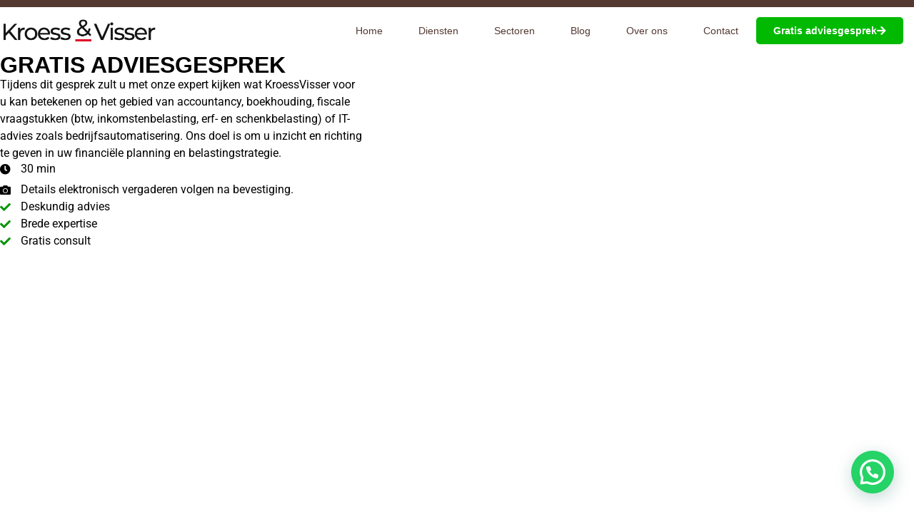

--- FILE ---
content_type: text/html; charset=UTF-8
request_url: https://kroessvisser.nl/gratis-adviesgesprek/
body_size: 43941
content:
<!doctype html>
<html lang="nl-NL">
<head>
	<meta charset="UTF-8">
	<meta name="viewport" content="width=device-width, initial-scale=1">
	<link rel="profile" href="https://gmpg.org/xfn/11">
	<meta name='robots' content='index, follow, max-image-preview:large, max-snippet:-1, max-video-preview:-1' />


<script data-cfasync="false" data-pagespeed-no-defer>
	var gtm4wp_datalayer_name = "dataLayer";
	var dataLayer = dataLayer || [];
</script>

	
	<title>Gratis adviesgesprek | Accountancy &amp; Advies | [CONTACT ONS]</title>
<link data-rocket-prefetch href="https://www.googletagmanager.com" rel="dns-prefetch">
<link data-rocket-prefetch href="https://calendly.com" rel="dns-prefetch">
<link data-rocket-prefetch href="https://assets.calendly.com" rel="dns-prefetch">
<link data-rocket-prefetch href="https://static.trustoo.nl" rel="dns-prefetch">
<style id="wpr-usedcss">img:is([sizes=auto i],[sizes^="auto," i]){contain-intrinsic-size:3000px 1500px}.wp-block-joinchat-button{border:none!important;text-align:center}.wp-block-joinchat-button figure{display:table;margin:0 auto;padding:0}.wp-block-joinchat-button .joinchat-button__qr{background-color:#fff;border:6px solid #25d366;border-radius:30px;box-sizing:content-box;display:block;height:200px;margin:auto;overflow:hidden;padding:10px;width:200px}.wp-block-joinchat-button .joinchat-button__qr img{display:block;margin:auto}@media (max-width:480px),(orientation:landscape)and (max-height:480px){.wp-block-joinchat-button figure{display:none}}:root{--wp--preset--aspect-ratio--square:1;--wp--preset--aspect-ratio--4-3:4/3;--wp--preset--aspect-ratio--3-4:3/4;--wp--preset--aspect-ratio--3-2:3/2;--wp--preset--aspect-ratio--2-3:2/3;--wp--preset--aspect-ratio--16-9:16/9;--wp--preset--aspect-ratio--9-16:9/16;--wp--preset--color--black:#000000;--wp--preset--color--cyan-bluish-gray:#abb8c3;--wp--preset--color--white:#ffffff;--wp--preset--color--pale-pink:#f78da7;--wp--preset--color--vivid-red:#cf2e2e;--wp--preset--color--luminous-vivid-orange:#ff6900;--wp--preset--color--luminous-vivid-amber:#fcb900;--wp--preset--color--light-green-cyan:#7bdcb5;--wp--preset--color--vivid-green-cyan:#00d084;--wp--preset--color--pale-cyan-blue:#8ed1fc;--wp--preset--color--vivid-cyan-blue:#0693e3;--wp--preset--color--vivid-purple:#9b51e0;--wp--preset--gradient--vivid-cyan-blue-to-vivid-purple:linear-gradient(135deg,rgb(6, 147, 227) 0%,rgb(155, 81, 224) 100%);--wp--preset--gradient--light-green-cyan-to-vivid-green-cyan:linear-gradient(135deg,rgb(122, 220, 180) 0%,rgb(0, 208, 130) 100%);--wp--preset--gradient--luminous-vivid-amber-to-luminous-vivid-orange:linear-gradient(135deg,rgb(252, 185, 0) 0%,rgb(255, 105, 0) 100%);--wp--preset--gradient--luminous-vivid-orange-to-vivid-red:linear-gradient(135deg,rgb(255, 105, 0) 0%,rgb(207, 46, 46) 100%);--wp--preset--gradient--very-light-gray-to-cyan-bluish-gray:linear-gradient(135deg,rgb(238, 238, 238) 0%,rgb(169, 184, 195) 100%);--wp--preset--gradient--cool-to-warm-spectrum:linear-gradient(135deg,rgb(74, 234, 220) 0%,rgb(151, 120, 209) 20%,rgb(207, 42, 186) 40%,rgb(238, 44, 130) 60%,rgb(251, 105, 98) 80%,rgb(254, 248, 76) 100%);--wp--preset--gradient--blush-light-purple:linear-gradient(135deg,rgb(255, 206, 236) 0%,rgb(152, 150, 240) 100%);--wp--preset--gradient--blush-bordeaux:linear-gradient(135deg,rgb(254, 205, 165) 0%,rgb(254, 45, 45) 50%,rgb(107, 0, 62) 100%);--wp--preset--gradient--luminous-dusk:linear-gradient(135deg,rgb(255, 203, 112) 0%,rgb(199, 81, 192) 50%,rgb(65, 88, 208) 100%);--wp--preset--gradient--pale-ocean:linear-gradient(135deg,rgb(255, 245, 203) 0%,rgb(182, 227, 212) 50%,rgb(51, 167, 181) 100%);--wp--preset--gradient--electric-grass:linear-gradient(135deg,rgb(202, 248, 128) 0%,rgb(113, 206, 126) 100%);--wp--preset--gradient--midnight:linear-gradient(135deg,rgb(2, 3, 129) 0%,rgb(40, 116, 252) 100%);--wp--preset--font-size--small:13px;--wp--preset--font-size--medium:20px;--wp--preset--font-size--large:36px;--wp--preset--font-size--x-large:42px;--wp--preset--spacing--20:0.44rem;--wp--preset--spacing--30:0.67rem;--wp--preset--spacing--40:1rem;--wp--preset--spacing--50:1.5rem;--wp--preset--spacing--60:2.25rem;--wp--preset--spacing--70:3.38rem;--wp--preset--spacing--80:5.06rem;--wp--preset--shadow--natural:6px 6px 9px rgba(0, 0, 0, .2);--wp--preset--shadow--deep:12px 12px 50px rgba(0, 0, 0, .4);--wp--preset--shadow--sharp:6px 6px 0px rgba(0, 0, 0, .2);--wp--preset--shadow--outlined:6px 6px 0px -3px rgb(255, 255, 255),6px 6px rgb(0, 0, 0);--wp--preset--shadow--crisp:6px 6px 0px rgb(0, 0, 0)}:root{--wp--style--global--content-size:800px;--wp--style--global--wide-size:1200px}:where(body){margin:0}:where(.wp-site-blocks)>*{margin-block-start:24px;margin-block-end:0}:where(.wp-site-blocks)>:first-child{margin-block-start:0}:where(.wp-site-blocks)>:last-child{margin-block-end:0}:root{--wp--style--block-gap:24px}:root :where(.is-layout-flow)>:first-child{margin-block-start:0}:root :where(.is-layout-flow)>:last-child{margin-block-end:0}:root :where(.is-layout-flow)>*{margin-block-start:24px;margin-block-end:0}:root :where(.is-layout-constrained)>:first-child{margin-block-start:0}:root :where(.is-layout-constrained)>:last-child{margin-block-end:0}:root :where(.is-layout-constrained)>*{margin-block-start:24px;margin-block-end:0}:root :where(.is-layout-flex){gap:24px}:root :where(.is-layout-grid){gap:24px}body{padding-top:0;padding-right:0;padding-bottom:0;padding-left:0}a:where(:not(.wp-element-button)){text-decoration:underline}:root :where(.wp-element-button,.wp-block-button__link){background-color:#32373c;border-width:0;color:#fff;font-family:inherit;font-size:inherit;font-style:inherit;font-weight:inherit;letter-spacing:inherit;line-height:inherit;padding-top:calc(.667em + 2px);padding-right:calc(1.333em + 2px);padding-bottom:calc(.667em + 2px);padding-left:calc(1.333em + 2px);text-decoration:none;text-transform:inherit}:root :where(.wp-block-pullquote){font-size:1.5em;line-height:1.6}html{line-height:1.15;-webkit-text-size-adjust:100%}*,:after,:before{box-sizing:border-box}body{background-color:#fff;color:#333;font-family:-apple-system,BlinkMacSystemFont,'Segoe UI',Roboto,'Helvetica Neue',Arial,'Noto Sans',sans-serif,'Apple Color Emoji','Segoe UI Emoji','Segoe UI Symbol','Noto Color Emoji';font-size:1rem;font-weight:400;line-height:1.5;margin:0;-webkit-font-smoothing:antialiased;-moz-osx-font-smoothing:grayscale}h1,h2,h3{color:inherit;font-family:inherit;font-weight:500;line-height:1.2;margin-block-end:1rem;margin-block-start:.5rem}h1{font-size:2.5rem}h2{font-size:2rem}h3{font-size:1.75rem}p{margin-block-end:.9rem;margin-block-start:0}a{background-color:transparent;color:#c36;text-decoration:none}a:active,a:hover{color:#336}a:not([href]):not([tabindex]),a:not([href]):not([tabindex]):focus,a:not([href]):not([tabindex]):hover{color:inherit;text-decoration:none}a:not([href]):not([tabindex]):focus{outline:0}sub{font-size:75%;line-height:0;position:relative;vertical-align:baseline}sub{bottom:-.25em}img{border-style:none;height:auto;max-width:100%}[hidden],template{display:none}@media print{*,:after,:before{background:0 0!important;box-shadow:none!important;color:#000!important;text-shadow:none!important}a,a:visited{text-decoration:underline}a[href]:after{content:" (" attr(href) ")"}a[href^="#"]:after{content:""}img,tr{-moz-column-break-inside:avoid;break-inside:avoid}h2,h3,p{orphans:3;widows:3}h2,h3{-moz-column-break-after:avoid;break-after:avoid}}label{display:inline-block;line-height:1;vertical-align:middle}button,input,optgroup,select,textarea{font-family:inherit;font-size:1rem;line-height:1.5;margin:0}input[type=date],input[type=email],input[type=number],input[type=password],input[type=search],input[type=tel],input[type=text],input[type=url],select,textarea{border:1px solid #666;border-radius:3px;padding:.5rem 1rem;transition:all .3s;width:100%}input[type=date]:focus,input[type=email]:focus,input[type=number]:focus,input[type=password]:focus,input[type=search]:focus,input[type=tel]:focus,input[type=text]:focus,input[type=url]:focus,select:focus,textarea:focus{border-color:#333}button,input{overflow:visible}button,select{text-transform:none}[type=button],[type=submit],button{-webkit-appearance:button;width:auto}[type=button],[type=submit],button{background-color:transparent;border:1px solid #c36;border-radius:3px;color:#c36;display:inline-block;font-size:1rem;font-weight:400;padding:.5rem 1rem;text-align:center;transition:all .3s;-webkit-user-select:none;-moz-user-select:none;user-select:none;white-space:nowrap}[type=button]:focus:not(:focus-visible),[type=submit]:focus:not(:focus-visible),button:focus:not(:focus-visible){outline:0}[type=button]:focus,[type=button]:hover,[type=submit]:focus,[type=submit]:hover,button:focus,button:hover{background-color:#c36;color:#fff;text-decoration:none}[type=button]:not(:disabled),[type=submit]:not(:disabled),button:not(:disabled){cursor:pointer}fieldset{padding:.35em .75em .625em}legend{box-sizing:border-box;color:inherit;display:table;max-width:100%;padding:0;white-space:normal}progress{vertical-align:baseline}textarea{overflow:auto;resize:vertical}[type=checkbox],[type=radio]{box-sizing:border-box;padding:0}[type=number]::-webkit-inner-spin-button,[type=number]::-webkit-outer-spin-button{height:auto}[type=search]{-webkit-appearance:textfield;outline-offset:-2px}[type=search]::-webkit-search-decoration{-webkit-appearance:none}::-webkit-file-upload-button{-webkit-appearance:button;font:inherit}select{display:block}table{background-color:transparent;border-collapse:collapse;border-spacing:0;font-size:.9em;margin-block-end:15px;width:100%}table tbody+tbody{border-block-start:2px solid hsla(0,0%,50%,.502)}li,ul{background:0 0;border:0;font-size:100%;margin-block-end:0;margin-block-start:0;outline:0;vertical-align:baseline}.sticky{display:block;position:relative}.hide{display:none!important}#comments .comment{position:relative}#comments .reply{font-size:11px;line-height:1}:root{--direction-multiplier:1}body.rtl{--direction-multiplier:-1}.elementor-screen-only{height:1px;margin:-1px;overflow:hidden;padding:0;position:absolute;top:-10000em;width:1px;clip:rect(0,0,0,0);border:0}.elementor *,.elementor :after,.elementor :before{box-sizing:border-box}.elementor a{box-shadow:none;text-decoration:none}.elementor img{border:none;border-radius:0;box-shadow:none;height:auto;max-width:100%}.elementor .elementor-widget:not(.elementor-widget-text-editor):not(.elementor-widget-theme-post-content) figure{margin:0}.elementor iframe,.elementor object,.elementor video{border:none;line-height:1;margin:0;max-width:100%;width:100%}.elementor .elementor-background-video-container{direction:ltr;inset:0;overflow:hidden;position:absolute;z-index:0}.elementor .elementor-background-video-container{pointer-events:none;transition:opacity 1s}.elementor-element{--flex-direction:initial;--flex-wrap:initial;--justify-content:initial;--align-items:initial;--align-content:initial;--gap:initial;--flex-basis:initial;--flex-grow:initial;--flex-shrink:initial;--order:initial;--align-self:initial;align-self:var(--align-self);flex-basis:var(--flex-basis);flex-grow:var(--flex-grow);flex-shrink:var(--flex-shrink);order:var(--order)}.elementor-element:where(.e-con-full,.elementor-widget){align-content:var(--align-content);align-items:var(--align-items);flex-direction:var(--flex-direction);flex-wrap:var(--flex-wrap);gap:var(--row-gap) var(--column-gap);justify-content:var(--justify-content)}.elementor-invisible{visibility:hidden}@media (max-width:767px){.elementor-mobile-align-center{text-align:center}.elementor-mobile-align-right{text-align:right}.elementor-mobile-align-center .elementor-button,.elementor-mobile-align-right .elementor-button{width:auto}.elementor-column{width:100%}}:root{--page-title-display:block}.elementor-widget-wrap{align-content:flex-start;flex-wrap:wrap;position:relative;width:100%}.elementor:not(.elementor-bc-flex-widget) .elementor-widget-wrap{display:flex}.elementor-widget-wrap>.elementor-element{width:100%}.elementor-widget-wrap.e-swiper-container{width:calc(100% - (var(--e-column-margin-left,0px) + var(--e-column-margin-right,0px)))}.elementor-widget{position:relative}.elementor-widget:not(:last-child){margin-block-end:var(--kit-widget-spacing,20px)}.elementor-column{display:flex;min-height:1px;position:relative}@media (min-width:1025px){#elementor-device-mode:after{content:"desktop"}}@media (min-width:-1){#elementor-device-mode:after{content:"widescreen"}}@media (max-width:-1){#elementor-device-mode:after{content:"laptop";content:"tablet_extra"}}@media (max-width:1024px){#elementor-device-mode:after{content:"tablet"}}@media (max-width:-1){#elementor-device-mode:after{content:"mobile_extra"}}@media (prefers-reduced-motion:no-preference){html{scroll-behavior:smooth}}.e-con{--border-radius:0;--border-top-width:0px;--border-right-width:0px;--border-bottom-width:0px;--border-left-width:0px;--border-style:initial;--border-color:initial;--container-widget-width:100%;--container-widget-height:initial;--container-widget-flex-grow:0;--container-widget-align-self:initial;--content-width:min(100%,var(--container-max-width,1140px));--width:100%;--min-height:initial;--height:auto;--text-align:initial;--margin-top:0px;--margin-right:0px;--margin-bottom:0px;--margin-left:0px;--padding-top:var(--container-default-padding-top,10px);--padding-right:var(--container-default-padding-right,10px);--padding-bottom:var(--container-default-padding-bottom,10px);--padding-left:var(--container-default-padding-left,10px);--position:relative;--z-index:revert;--overflow:visible;--gap:var(--widgets-spacing,20px);--row-gap:var(--widgets-spacing-row,20px);--column-gap:var(--widgets-spacing-column,20px);--overlay-mix-blend-mode:initial;--overlay-opacity:1;--overlay-transition:0.3s;--e-con-grid-template-columns:repeat(3,1fr);--e-con-grid-template-rows:repeat(2,1fr);border-radius:var(--border-radius);height:var(--height);min-height:var(--min-height);min-width:0;overflow:var(--overflow);position:var(--position);width:var(--width);z-index:var(--z-index);--flex-wrap-mobile:wrap}.e-con:where(:not(.e-div-block-base)){transition:background var(--background-transition,.3s),border var(--border-transition,.3s),box-shadow var(--border-transition,.3s),transform var(--e-con-transform-transition-duration,.4s)}.e-con{--margin-block-start:var(--margin-top);--margin-block-end:var(--margin-bottom);--margin-inline-start:var(--margin-left);--margin-inline-end:var(--margin-right);--padding-inline-start:var(--padding-left);--padding-inline-end:var(--padding-right);--padding-block-start:var(--padding-top);--padding-block-end:var(--padding-bottom);--border-block-start-width:var(--border-top-width);--border-block-end-width:var(--border-bottom-width);--border-inline-start-width:var(--border-left-width);--border-inline-end-width:var(--border-right-width)}body.rtl .e-con{--padding-inline-start:var(--padding-right);--padding-inline-end:var(--padding-left);--margin-inline-start:var(--margin-right);--margin-inline-end:var(--margin-left);--border-inline-start-width:var(--border-right-width);--border-inline-end-width:var(--border-left-width)}.e-con{margin-block-end:var(--margin-block-end);margin-block-start:var(--margin-block-start);margin-inline-end:var(--margin-inline-end);margin-inline-start:var(--margin-inline-start);padding-inline-end:var(--padding-inline-end);padding-inline-start:var(--padding-inline-start)}.e-con.e-flex{--flex-direction:column;--flex-basis:auto;--flex-grow:0;--flex-shrink:1;flex:var(--flex-grow) var(--flex-shrink) var(--flex-basis)}.e-con-full,.e-con>.e-con-inner{padding-block-end:var(--padding-block-end);padding-block-start:var(--padding-block-start);text-align:var(--text-align)}.e-con-full.e-flex,.e-con.e-flex>.e-con-inner{flex-direction:var(--flex-direction)}.e-con,.e-con>.e-con-inner{display:var(--display)}.e-con-boxed.e-flex{align-content:normal;align-items:normal;flex-direction:column;flex-wrap:nowrap;justify-content:normal}.e-con-boxed{gap:initial;text-align:initial}.e-con.e-flex>.e-con-inner{align-content:var(--align-content);align-items:var(--align-items);align-self:auto;flex-basis:auto;flex-grow:1;flex-shrink:1;flex-wrap:var(--flex-wrap);justify-content:var(--justify-content)}.e-con>.e-con-inner{gap:var(--row-gap) var(--column-gap);height:100%;margin:0 auto;max-width:var(--content-width);padding-inline-end:0;padding-inline-start:0;width:100%}:is(.elementor-section-wrap,[data-elementor-id])>.e-con{--margin-left:auto;--margin-right:auto;max-width:min(100%,var(--width))}.e-con .elementor-widget.elementor-widget{margin-block-end:0}.e-con:before,.e-con>.elementor-motion-effects-container>.elementor-motion-effects-layer:before,:is(.e-con,.e-con>.e-con-inner)>.elementor-background-video-container:before{border-block-end-width:var(--border-block-end-width);border-block-start-width:var(--border-block-start-width);border-color:var(--border-color);border-inline-end-width:var(--border-inline-end-width);border-inline-start-width:var(--border-inline-start-width);border-radius:var(--border-radius);border-style:var(--border-style);content:var(--background-overlay);display:block;height:max(100% + var(--border-top-width) + var(--border-bottom-width),100%);left:calc(0px - var(--border-left-width));mix-blend-mode:var(--overlay-mix-blend-mode);opacity:var(--overlay-opacity);position:absolute;top:calc(0px - var(--border-top-width));transition:var(--overlay-transition,.3s);width:max(100% + var(--border-left-width) + var(--border-right-width),100%)}.e-con:before{transition:background var(--overlay-transition,.3s),border-radius var(--border-transition,.3s),opacity var(--overlay-transition,.3s)}:is(.e-con,.e-con>.e-con-inner)>.elementor-background-video-container{border-block-end-width:var(--border-block-end-width);border-block-start-width:var(--border-block-start-width);border-color:var(--border-color);border-inline-end-width:var(--border-inline-end-width);border-inline-start-width:var(--border-inline-start-width);border-radius:var(--border-radius);border-style:var(--border-style);height:max(100% + var(--border-top-width) + var(--border-bottom-width),100%);left:calc(0px - var(--border-left-width));top:calc(0px - var(--border-top-width));width:max(100% + var(--border-left-width) + var(--border-right-width),100%)}:is(.e-con,.e-con>.e-con-inner)>.elementor-background-video-container:before{z-index:1}.e-con .elementor-widget{min-width:0}.e-con .elementor-widget.e-widget-swiper{width:100%}.e-con>.e-con-inner>.elementor-widget>.elementor-widget-container,.e-con>.elementor-widget>.elementor-widget-container{height:100%}.e-con.e-con>.e-con-inner>.elementor-widget,.elementor.elementor .e-con>.elementor-widget{max-width:100%}.e-con .elementor-widget:not(:last-child){--kit-widget-spacing:0px}@media (max-width:767px){#elementor-device-mode:after{content:"mobile"}.e-con.e-flex{--width:100%;--flex-wrap:var(--flex-wrap-mobile)}}.elementor-element:where(:not(.e-con)):where(:not(.e-div-block-base)) .elementor-widget-container,.elementor-element:where(:not(.e-con)):where(:not(.e-div-block-base)):not(:has(.elementor-widget-container)){transition:background .3s,border .3s,border-radius .3s,box-shadow .3s,transform var(--e-transform-transition-duration,.4s)}.elementor-heading-title{line-height:1;margin:0;padding:0}.elementor-button{background-color:#69727d;border-radius:3px;color:#fff;display:inline-block;fill:#fff;font-size:15px;line-height:1;padding:12px 24px;text-align:center;transition:all .3s}.elementor-button:focus,.elementor-button:hover,.elementor-button:visited{color:#fff}.elementor-button-content-wrapper{display:flex;flex-direction:row;gap:5px;justify-content:center}.elementor-button-icon{align-items:center;display:flex}.elementor-button-icon svg{height:auto;width:1em}.elementor-button-icon .e-font-icon-svg{height:1em}.elementor-button-text{display:inline-block}.elementor-button span{text-decoration:inherit}.animated{animation-duration:1.25s}.animated.reverse{animation-direction:reverse;animation-fill-mode:forwards}@media (prefers-reduced-motion:reduce){.animated{animation:none!important}html *{transition-delay:0s!important;transition-duration:0s!important}}.elementor-widget-image{text-align:center}.elementor-widget-image a{display:inline-block}.elementor-widget-image a img[src$=".svg"]{width:48px}.elementor-widget-image img{display:inline-block;vertical-align:middle}.elementor-item:after,.elementor-item:before{display:block;position:absolute;transition:.3s;transition-timing-function:cubic-bezier(.58,.3,.005,1)}.elementor-item:not(:hover):not(:focus):not(.elementor-item-active):not(.highlighted):after,.elementor-item:not(:hover):not(:focus):not(.elementor-item-active):not(.highlighted):before{opacity:0}.elementor-item.highlighted:after,.elementor-item.highlighted:before,.elementor-item:focus:after,.elementor-item:focus:before,.elementor-item:hover:after,.elementor-item:hover:before{transform:scale(1)}.e--pointer-underline .elementor-item:after,.e--pointer-underline .elementor-item:before{background-color:#3f444b;height:3px;left:0;width:100%;z-index:2}.e--pointer-underline .elementor-item:after{bottom:0;content:""}.elementor-nav-menu--main .elementor-nav-menu a{transition:.4s}.elementor-nav-menu--main .elementor-nav-menu a,.elementor-nav-menu--main .elementor-nav-menu a.highlighted,.elementor-nav-menu--main .elementor-nav-menu a:focus,.elementor-nav-menu--main .elementor-nav-menu a:hover{padding:13px 20px}.elementor-nav-menu--main .elementor-nav-menu a.current{background:#1f2124;color:#fff}.elementor-nav-menu--main .elementor-nav-menu a.disabled{background:#3f444b;color:#88909b}.elementor-nav-menu--main .elementor-nav-menu ul{border-style:solid;border-width:0;padding:0;position:absolute;width:12em}.elementor-nav-menu--main .elementor-nav-menu span.scroll-down,.elementor-nav-menu--main .elementor-nav-menu span.scroll-up{background:#fff;display:none;height:20px;overflow:hidden;position:absolute;visibility:hidden}.elementor-nav-menu--main .elementor-nav-menu span.scroll-down-arrow,.elementor-nav-menu--main .elementor-nav-menu span.scroll-up-arrow{border:8px dashed transparent;border-bottom:8px solid #33373d;height:0;inset-block-start:-2px;inset-inline-start:50%;margin-inline-start:-8px;overflow:hidden;position:absolute;width:0}.elementor-nav-menu--main .elementor-nav-menu span.scroll-down-arrow{border-color:#33373d transparent transparent;border-style:solid dashed dashed;top:6px}.elementor-nav-menu--main .elementor-nav-menu--dropdown .sub-arrow .e-font-icon-svg,.elementor-nav-menu--main .elementor-nav-menu--dropdown .sub-arrow i{transform:rotate(calc(-90deg * var(--direction-multiplier,1)))}.elementor-nav-menu--main .elementor-nav-menu--dropdown .sub-arrow .e-font-icon-svg{fill:currentColor;height:1em;width:1em}.elementor-nav-menu--layout-horizontal{display:flex}.elementor-nav-menu--layout-horizontal .elementor-nav-menu{display:flex;flex-wrap:wrap}.elementor-nav-menu--layout-horizontal .elementor-nav-menu a{flex-grow:1;white-space:nowrap}.elementor-nav-menu--layout-horizontal .elementor-nav-menu>li{display:flex}.elementor-nav-menu--layout-horizontal .elementor-nav-menu>li ul,.elementor-nav-menu--layout-horizontal .elementor-nav-menu>li>.scroll-down{top:100%!important}.elementor-nav-menu--layout-horizontal .elementor-nav-menu>li:not(:first-child)>a{margin-inline-start:var(--e-nav-menu-horizontal-menu-item-margin)}.elementor-nav-menu--layout-horizontal .elementor-nav-menu>li:not(:first-child)>.scroll-down,.elementor-nav-menu--layout-horizontal .elementor-nav-menu>li:not(:first-child)>.scroll-up,.elementor-nav-menu--layout-horizontal .elementor-nav-menu>li:not(:first-child)>ul{inset-inline-start:var(--e-nav-menu-horizontal-menu-item-margin)!important}.elementor-nav-menu--layout-horizontal .elementor-nav-menu>li:not(:last-child)>a{margin-inline-end:var(--e-nav-menu-horizontal-menu-item-margin)}.elementor-nav-menu--layout-horizontal .elementor-nav-menu>li:not(:last-child):after{align-self:center;border-color:var(--e-nav-menu-divider-color,#000);border-left-style:var(--e-nav-menu-divider-style,solid);border-left-width:var(--e-nav-menu-divider-width,2px);content:var(--e-nav-menu-divider-content,none);height:var(--e-nav-menu-divider-height,35%)}.elementor-nav-menu__align-right .elementor-nav-menu{justify-content:flex-end;margin-left:auto}.elementor-nav-menu__align-right .elementor-nav-menu--layout-vertical>ul>li>a{justify-content:flex-end}.elementor-nav-menu__align-left .elementor-nav-menu{justify-content:flex-start;margin-right:auto}.elementor-nav-menu__align-left .elementor-nav-menu--layout-vertical>ul>li>a{justify-content:flex-start}.elementor-nav-menu__align-start .elementor-nav-menu{justify-content:flex-start;margin-inline-end:auto}.elementor-nav-menu__align-start .elementor-nav-menu--layout-vertical>ul>li>a{justify-content:flex-start}.elementor-nav-menu__align-end .elementor-nav-menu{justify-content:flex-end;margin-inline-start:auto}.elementor-nav-menu__align-end .elementor-nav-menu--layout-vertical>ul>li>a{justify-content:flex-end}.elementor-nav-menu__align-center .elementor-nav-menu{justify-content:center;margin-inline-end:auto;margin-inline-start:auto}.elementor-nav-menu__align-center .elementor-nav-menu--layout-vertical>ul>li>a{justify-content:center}.elementor-nav-menu__align-justify .elementor-nav-menu--layout-horizontal .elementor-nav-menu{width:100%}.elementor-nav-menu__align-justify .elementor-nav-menu--layout-horizontal .elementor-nav-menu>li{flex-grow:1}.elementor-nav-menu__align-justify .elementor-nav-menu--layout-horizontal .elementor-nav-menu>li>a{justify-content:center}.elementor-widget-nav-menu:not(.elementor-nav-menu--toggle) .elementor-menu-toggle{display:none}.elementor-widget-nav-menu .elementor-widget-container,.elementor-widget-nav-menu:not(:has(.elementor-widget-container)):not([class*=elementor-hidden-]){display:flex;flex-direction:column}.elementor-nav-menu{position:relative;z-index:2}.elementor-nav-menu:after{clear:both;content:" ";display:block;font:0/0 serif;height:0;overflow:hidden;visibility:hidden}.elementor-nav-menu,.elementor-nav-menu li,.elementor-nav-menu ul{display:block;line-height:normal;list-style:none;margin:0;padding:0;-webkit-tap-highlight-color:transparent}.elementor-nav-menu ul{display:none}.elementor-nav-menu ul ul a,.elementor-nav-menu ul ul a:active,.elementor-nav-menu ul ul a:focus,.elementor-nav-menu ul ul a:hover{border-left:16px solid transparent}.elementor-nav-menu ul ul ul a,.elementor-nav-menu ul ul ul a:active,.elementor-nav-menu ul ul ul a:focus,.elementor-nav-menu ul ul ul a:hover{border-left:24px solid transparent}.elementor-nav-menu ul ul ul ul a,.elementor-nav-menu ul ul ul ul a:active,.elementor-nav-menu ul ul ul ul a:focus,.elementor-nav-menu ul ul ul ul a:hover{border-left:32px solid transparent}.elementor-nav-menu ul ul ul ul ul a,.elementor-nav-menu ul ul ul ul ul a:active,.elementor-nav-menu ul ul ul ul ul a:focus,.elementor-nav-menu ul ul ul ul ul a:hover{border-left:40px solid transparent}.elementor-nav-menu a,.elementor-nav-menu li{position:relative}.elementor-nav-menu li{border-width:0}.elementor-nav-menu a{align-items:center;display:flex}.elementor-nav-menu a,.elementor-nav-menu a:focus,.elementor-nav-menu a:hover{line-height:20px;padding:10px 20px}.elementor-nav-menu a.current{background:#1f2124;color:#fff}.elementor-nav-menu a.disabled{color:#88909b;cursor:not-allowed}.elementor-nav-menu .e-plus-icon:before{content:"+"}.elementor-nav-menu .sub-arrow{align-items:center;display:flex;line-height:1;margin-block-end:-10px;margin-block-start:-10px;padding:10px;padding-inline-end:0}.elementor-nav-menu .sub-arrow i{pointer-events:none}.elementor-nav-menu .sub-arrow .fa.fa-chevron-down,.elementor-nav-menu .sub-arrow .fas.fa-chevron-down{font-size:.7em}.elementor-nav-menu .sub-arrow .e-font-icon-svg{height:1em;width:1em}.elementor-nav-menu .sub-arrow .e-font-icon-svg.fa-svg-chevron-down{height:.7em;width:.7em}.elementor-nav-menu--dropdown .elementor-item.elementor-item-active,.elementor-nav-menu--dropdown .elementor-item.highlighted,.elementor-nav-menu--dropdown .elementor-item:focus,.elementor-nav-menu--dropdown .elementor-item:hover,.elementor-sub-item.highlighted,.elementor-sub-item:focus,.elementor-sub-item:hover{background-color:#3f444b;color:#fff}.elementor-menu-toggle{align-items:center;background-color:rgba(0,0,0,.05);border:0 solid;border-radius:3px;color:#33373d;cursor:pointer;display:flex;font-size:var(--nav-menu-icon-size,22px);justify-content:center;padding:.25em}.elementor-menu-toggle.elementor-active .elementor-menu-toggle__icon--open,.elementor-menu-toggle:not(.elementor-active) .elementor-menu-toggle__icon--close{display:none}.elementor-menu-toggle .e-font-icon-svg{fill:#33373d;height:1em;width:1em}.elementor-menu-toggle svg{height:auto;width:1em;fill:var(--nav-menu-icon-color,currentColor)}span.elementor-menu-toggle__icon--close,span.elementor-menu-toggle__icon--open{line-height:1}.elementor-nav-menu--dropdown{background-color:#fff;font-size:13px}.elementor-nav-menu--dropdown-none .elementor-menu-toggle,.elementor-nav-menu--dropdown-none .elementor-nav-menu--dropdown{display:none}.elementor-nav-menu--dropdown.elementor-nav-menu__container{margin-top:10px;overflow-x:hidden;overflow-y:auto;transform-origin:top;transition:max-height .3s,transform .3s}.elementor-nav-menu--dropdown.elementor-nav-menu__container .elementor-sub-item{font-size:.85em}.elementor-nav-menu--dropdown a{color:#33373d}.elementor-nav-menu--dropdown a.current{background:#1f2124;color:#fff}.elementor-nav-menu--dropdown a.disabled{color:#b3b3b3}ul.elementor-nav-menu--dropdown a,ul.elementor-nav-menu--dropdown a:focus,ul.elementor-nav-menu--dropdown a:hover{border-inline-start:8px solid transparent;text-shadow:none}.elementor-nav-menu__text-align-center .elementor-nav-menu--dropdown .elementor-nav-menu a{justify-content:center}.elementor-nav-menu--toggle{--menu-height:100vh}.elementor-nav-menu--toggle .elementor-menu-toggle:not(.elementor-active)+.elementor-nav-menu__container{max-height:0;overflow:hidden;transform:scaleY(0)}.elementor-nav-menu--toggle .elementor-menu-toggle.elementor-active+.elementor-nav-menu__container{animation:.3s backwards hide-scroll;max-height:var(--menu-height);transform:scaleY(1)}.elementor-nav-menu--stretch .elementor-nav-menu__container.elementor-nav-menu--dropdown{position:absolute;z-index:9997}@media (max-width:767px){.elementor-nav-menu--dropdown-mobile .elementor-nav-menu--main{display:none}}@media (min-width:768px){.elementor-nav-menu--dropdown-mobile .elementor-menu-toggle,.elementor-nav-menu--dropdown-mobile .elementor-nav-menu--dropdown{display:none}.elementor-nav-menu--dropdown-mobile nav.elementor-nav-menu--dropdown.elementor-nav-menu__container{overflow-y:hidden}}@media (max-width:1024px){.elementor-nav-menu--dropdown-tablet .elementor-nav-menu--main{display:none}}@media (min-width:1025px){.elementor-nav-menu--dropdown-tablet .elementor-menu-toggle,.elementor-nav-menu--dropdown-tablet .elementor-nav-menu--dropdown{display:none}.elementor-nav-menu--dropdown-tablet nav.elementor-nav-menu--dropdown.elementor-nav-menu__container{overflow-y:hidden}}@media (max-width:-1){.elementor-nav-menu--dropdown-mobile_extra .elementor-nav-menu--main{display:none}.elementor-nav-menu--dropdown-tablet_extra .elementor-nav-menu--main{display:none}.elementor-widget:not(.elementor-laptop-align-end) .elementor-icon-list-item:after{inset-inline-start:0}.elementor-widget:not(.elementor-laptop-align-start) .elementor-icon-list-item:after{inset-inline-end:0}.elementor-widget:not(.elementor-tablet_extra-align-end) .elementor-icon-list-item:after{inset-inline-start:0}.elementor-widget:not(.elementor-tablet_extra-align-start) .elementor-icon-list-item:after{inset-inline-end:0}}@media (min-width:-1){.elementor-nav-menu--dropdown-mobile_extra .elementor-menu-toggle,.elementor-nav-menu--dropdown-mobile_extra .elementor-nav-menu--dropdown{display:none}.elementor-nav-menu--dropdown-mobile_extra nav.elementor-nav-menu--dropdown.elementor-nav-menu__container{overflow-y:hidden}.elementor-nav-menu--dropdown-tablet_extra .elementor-menu-toggle,.elementor-nav-menu--dropdown-tablet_extra .elementor-nav-menu--dropdown{display:none}.elementor-nav-menu--dropdown-tablet_extra nav.elementor-nav-menu--dropdown.elementor-nav-menu__container{overflow-y:hidden}.elementor-widget:not(.elementor-widescreen-align-end) .elementor-icon-list-item:after{inset-inline-start:0}.elementor-widget:not(.elementor-widescreen-align-start) .elementor-icon-list-item:after{inset-inline-end:0}}@keyframes hide-scroll{0%,to{overflow:hidden}}.elementor-sticky--active{z-index:99}.e-con.elementor-sticky--active{z-index:var(--z-index,99)}.elementor-widget.elementor-icon-list--layout-inline .elementor-widget-container,.elementor-widget:not(:has(.elementor-widget-container)) .elementor-widget-container{overflow:hidden}.elementor-widget .elementor-icon-list-items.elementor-inline-items{display:flex;flex-wrap:wrap;margin-inline:-8px}.elementor-widget .elementor-icon-list-items.elementor-inline-items .elementor-inline-item{word-break:break-word}.elementor-widget .elementor-icon-list-items.elementor-inline-items .elementor-icon-list-item{margin-inline:8px}.elementor-widget .elementor-icon-list-items.elementor-inline-items .elementor-icon-list-item:after{border-width:0;border-inline-start-width:1px;border-style:solid;height:100%;inset-inline-end:-8px;inset-inline-start:auto;position:relative;width:auto}.elementor-widget .elementor-icon-list-items{list-style-type:none;margin:0;padding:0}.elementor-widget .elementor-icon-list-item{margin:0;padding:0;position:relative}.elementor-widget .elementor-icon-list-item:after{inset-block-end:0;position:absolute;width:100%}.elementor-widget .elementor-icon-list-item,.elementor-widget .elementor-icon-list-item a{align-items:var(--icon-vertical-align,center);display:flex;font-size:inherit}.elementor-widget .elementor-icon-list-icon+.elementor-icon-list-text{align-self:center;padding-inline-start:5px}.elementor-widget .elementor-icon-list-icon{display:flex;inset-block-start:var(--icon-vertical-offset,initial);position:relative}.elementor-widget .elementor-icon-list-icon svg{height:var(--e-icon-list-icon-size,1em);width:var(--e-icon-list-icon-size,1em)}.elementor-widget .elementor-icon-list-icon i{font-size:var(--e-icon-list-icon-size);width:1.25em}.elementor-widget.elementor-widget-icon-list .elementor-icon-list-icon{text-align:var(--e-icon-list-icon-align)}.elementor-widget.elementor-widget-icon-list .elementor-icon-list-icon svg{margin:var(--e-icon-list-icon-margin,0 calc(var(--e-icon-list-icon-size,1em) * .25) 0 0)}.elementor-widget.elementor-list-item-link-full_width a{width:100%}.elementor-widget.elementor-align-end .elementor-icon-list-item,.elementor-widget.elementor-align-end .elementor-icon-list-item a{justify-content:end;text-align:end}.elementor-widget.elementor-align-end .elementor-icon-list-items{justify-content:end}.elementor-widget:not(.elementor-align-end) .elementor-icon-list-item:after{inset-inline-start:0}.elementor-widget:not(.elementor-align-start) .elementor-icon-list-item:after{inset-inline-end:0}@media (max-width:1024px){.elementor-widget.elementor-tablet-align-start .elementor-icon-list-item,.elementor-widget.elementor-tablet-align-start .elementor-icon-list-item a{justify-content:start;text-align:start}.elementor-widget.elementor-tablet-align-start .elementor-inline-items{justify-content:start}.elementor-widget:not(.elementor-tablet-align-end) .elementor-icon-list-item:after{inset-inline-start:0}.elementor-widget:not(.elementor-tablet-align-start) .elementor-icon-list-item:after{inset-inline-end:0}}@media (max-width:-1){.elementor-widget:not(.elementor-mobile_extra-align-end) .elementor-icon-list-item:after{inset-inline-start:0}.elementor-widget:not(.elementor-mobile_extra-align-start) .elementor-icon-list-item:after{inset-inline-end:0}}@media (max-width:767px){.elementor-widget.elementor-mobile-align-center .elementor-icon-list-item,.elementor-widget.elementor-mobile-align-center .elementor-icon-list-item a{justify-content:center}.elementor-widget.elementor-mobile-align-center .elementor-icon-list-item:after{margin:auto}.elementor-widget.elementor-mobile-align-center .elementor-inline-items{justify-content:center}.elementor-widget.elementor-mobile-align-start .elementor-icon-list-item,.elementor-widget.elementor-mobile-align-start .elementor-icon-list-item a{justify-content:start;text-align:start}.elementor-widget.elementor-mobile-align-start .elementor-inline-items{justify-content:start}.elementor-widget:not(.elementor-mobile-align-end) .elementor-icon-list-item:after{inset-inline-start:0}.elementor-widget:not(.elementor-mobile-align-start) .elementor-icon-list-item:after{inset-inline-end:0}}.elementor .elementor-element ul.elementor-icon-list-items,.elementor-edit-area .elementor-element ul.elementor-icon-list-items{padding:0}.elementor-widget-heading .elementor-heading-title[class*=elementor-size-]>a{color:inherit;font-size:inherit;line-height:inherit}.elementor-widget-divider{--divider-border-style:none;--divider-border-width:1px;--divider-color:#0c0d0e;--divider-icon-size:20px;--divider-element-spacing:10px;--divider-pattern-height:24px;--divider-pattern-size:20px;--divider-pattern-url:none;--divider-pattern-repeat:repeat-x}.elementor-widget-divider .elementor-divider{display:flex}.elementor-widget-divider .elementor-divider-separator{direction:ltr;display:flex;margin:0}.elementor-widget-divider:not(.elementor-widget-divider--view-line_text):not(.elementor-widget-divider--view-line_icon) .elementor-divider-separator{border-block-start:var(--divider-border-width) var(--divider-border-style) var(--divider-color)}.e-con-inner>.elementor-widget-divider,.e-con>.elementor-widget-divider{width:var(--container-widget-width,100%);--flex-grow:var(--container-widget-flex-grow)}@font-face{font-display:swap;font-family:eicons;src:url(https://kroessvisser.nl/wp-content/plugins/elementor/assets/lib/eicons/fonts/eicons.eot?5.45.0);src:url(https://kroessvisser.nl/wp-content/plugins/elementor/assets/lib/eicons/fonts/eicons.eot?5.45.0#iefix) format("embedded-opentype"),url(https://kroessvisser.nl/wp-content/plugins/elementor/assets/lib/eicons/fonts/eicons.woff2?5.45.0) format("woff2"),url(https://kroessvisser.nl/wp-content/plugins/elementor/assets/lib/eicons/fonts/eicons.woff?5.45.0) format("woff"),url(https://kroessvisser.nl/wp-content/plugins/elementor/assets/lib/eicons/fonts/eicons.ttf?5.45.0) format("truetype"),url(https://kroessvisser.nl/wp-content/plugins/elementor/assets/lib/eicons/fonts/eicons.svg?5.45.0#eicon) format("svg");font-weight:400;font-style:normal}[class*=" eicon-"],[class^=eicon]{display:inline-block;font-family:eicons;font-size:inherit;font-weight:400;font-style:normal;font-variant:normal;line-height:1;text-rendering:auto;-webkit-font-smoothing:antialiased;-moz-osx-font-smoothing:grayscale}.eicon-menu-bar:before{content:"\e816"}.eicon-close:before{content:"\e87f"}.elementor-kit-5{--e-global-color-primary:#6EC1E4;--e-global-color-secondary:#54595F;--e-global-color-text:#000000;--e-global-color-accent:#00B900;--e-global-color-943b878:#533932;--e-global-color-e504c54:#FFFFFF;--e-global-color-2d81f08:#000000;--e-global-color-2a07939:#F4F4F4;--e-global-color-e70aa70:#9B9B31;--e-global-color-25447bd:#A22504;--e-global-color-8749939:#FF0000;--e-global-color-febaac7:#533932;--e-global-color-c6e0eff:#E10924;--e-global-color-6cd0d15:#996666;--e-global-color-ac3ba89:#D3D3D3;--e-global-color-a17b93e:#059405;--e-global-typography-primary-font-family:"Roboto";--e-global-typography-primary-font-size:1rem;--e-global-typography-primary-font-weight:600;--e-global-typography-secondary-font-family:"Roboto Slab";--e-global-typography-secondary-font-size:0.8rem;--e-global-typography-secondary-font-weight:400;--e-global-typography-text-font-family:"Roboto";--e-global-typography-text-font-size:1rem;--e-global-typography-text-font-weight:400;--e-global-typography-accent-font-family:"Roboto";--e-global-typography-accent-font-size:0.8rem;--e-global-typography-accent-font-weight:500;--e-global-typography-f86db17-font-family:"Roboto";--e-global-typography-f86db17-font-size:2rem;--e-global-typography-f86db17-font-weight:600;--e-global-typography-ae22b5b-font-family:"Roboto";--e-global-typography-ae22b5b-font-size:4rem;--e-global-typography-ae22b5b-font-weight:bold}.elementor-kit-5 a{color:var(--e-global-color-2d81f08)}.elementor-kit-5 a:hover{color:var(--e-global-color-2d81f08)}.e-con{--container-max-width:1280px}.elementor-widget:not(:last-child){--kit-widget-spacing:20px}.elementor-element{--widgets-spacing:20px 20px;--widgets-spacing-row:20px;--widgets-spacing-column:20px}#elementor-controls .elementor-control-content{display:block}.amelia-elementor-content,.amelia-elementor-content-beta,.amelia-elementor-content-outdated{margin:15px}:is(.amelia-elementor-content,.amelia-elementor-content-beta,.amelia-elementor-content-outdated):before{content:"";height:24px;width:24px;position:absolute;top:15px;left:13px;background-size:contain;background-repeat:no-repeat;background-position:left;background-image:url(https://kroessvisser.nl/wp-content/plugins/ameliabooking/public/img/amelia-logo-admin-icon.svg)}-title:is(.amelia-elementor-content,.amelia-elementor-content-beta,.amelia-elementor-content-outdated){font-weight:600!important}-p:is(.amelia-elementor-content,.amelia-elementor-content-beta,.amelia-elementor-content-outdated){font-weight:400;font-size:13px;line-height:18px;color:#6d7882}-p:is(.amelia-elementor-content,.amelia-elementor-content-beta,.amelia-elementor-content-outdated):is(-outdated){color:#e3463c}.amelia-elementor-content-beta:before{width:44px;background-image:url(https://kroessvisser.nl/wp-content/plugins/ameliabooking/public/img/amelia-logo-beta.svg)}.amelia-elementor-content-outdated{margin:28px 0 15px 15px}.amelia-elementor-content-outdated:before{width:53px;background-image:url(https://kroessvisser.nl/wp-content/plugins/ameliabooking/public/img/amelia-logo-outdated.svg)}:is(.elementor-control-amelia_booking_section,.elementor-control-amelia_catalog_section,.elementor-control-amelia_events_section,.elementor-control-amelia_customer_panel_section,.elementor-control-amelia_employee_panel_section,.elementor-control-amelia_search_section) .elementor-panel-heading{height:auto}.fab{font-family:"Font Awesome 5 Brands"}@font-face{font-family:"Font Awesome 5 Free";font-style:normal;font-weight:400;font-display:swap;src:url(https://kroessvisser.nl/wp-content/plugins/elementor/assets/lib/font-awesome/webfonts/fa-regular-400.eot);src:url(https://kroessvisser.nl/wp-content/plugins/elementor/assets/lib/font-awesome/webfonts/fa-regular-400.eot?#iefix) format("embedded-opentype"),url(https://kroessvisser.nl/wp-content/plugins/elementor/assets/lib/font-awesome/webfonts/fa-regular-400.woff2) format("woff2"),url(https://kroessvisser.nl/wp-content/plugins/elementor/assets/lib/font-awesome/webfonts/fa-regular-400.woff) format("woff"),url(https://kroessvisser.nl/wp-content/plugins/elementor/assets/lib/font-awesome/webfonts/fa-regular-400.ttf) format("truetype"),url(https://kroessvisser.nl/wp-content/plugins/elementor/assets/lib/font-awesome/webfonts/fa-regular-400.svg#fontawesome) format("svg")}.fab,.far{font-weight:400}@font-face{font-family:"Font Awesome 5 Free";font-style:normal;font-weight:900;font-display:swap;src:url(https://kroessvisser.nl/wp-content/plugins/elementor/assets/lib/font-awesome/webfonts/fa-solid-900.eot);src:url(https://kroessvisser.nl/wp-content/plugins/elementor/assets/lib/font-awesome/webfonts/fa-solid-900.eot?#iefix) format("embedded-opentype"),url(https://kroessvisser.nl/wp-content/plugins/elementor/assets/lib/font-awesome/webfonts/fa-solid-900.woff2) format("woff2"),url(https://kroessvisser.nl/wp-content/plugins/elementor/assets/lib/font-awesome/webfonts/fa-solid-900.woff) format("woff"),url(https://kroessvisser.nl/wp-content/plugins/elementor/assets/lib/font-awesome/webfonts/fa-solid-900.ttf) format("truetype"),url(https://kroessvisser.nl/wp-content/plugins/elementor/assets/lib/font-awesome/webfonts/fa-solid-900.svg#fontawesome) format("svg")}.fa,.far,.fas{font-family:"Font Awesome 5 Free"}.fa,.fas{font-weight:900}.header,.she-header,.she-header-yes,.she-header-yes.e-con{transition:all .4s ease-in-out,height .4s ease-in-out,background-color .4s ease-in-out,border-bottom-width .4s ease-in-out,border-bottom-color .4s ease-in-out,margin 0s!important;width:100%;max-width:100%;z-index:9999}.she-header{margin-bottom:0;margin-top:0}.she-header:not(.elementor-sticky){position:fixed!important;top:0}.headerup{-ms-transform:translateY(-110vh)!important;-o-transition:transform .4s ease-in-out!important;-webkit-transform:translateY(-110vh)!important;-webkit-transition:transform .4s ease-in-out!important;-webkit-transition:-webkit-transform .4s ease-in-out!important;transform:translateY(-110vh)!important;transition:transform .4s ease-in-out!important}.she-header-yes .elementor-widget-image,.she-header-yes .elementor-widget-image img,.she-header-yes .elementor-widget-theme-site-logo,.she-header-yes .elementor-widget-theme-site-logo img,.she-header-yes .logo,.she-header-yes .logo img{transition:all .4s ease-in-out!important}.she-header-transparent-yes{transition:all .4s ease-in-out,top 0s;width:100%;background-color:rgba(0,0,0,0)!important;position:absolute!important;z-index:99}.she-header-yes .elementor-menu-toggle i:after,.she-header-yes .elementor-menu-toggle:after,.she-header-yes .elementor-menu-toggle:before{transition:transform .3s ease-in-out,width .3s ease-in-out}.she-header-yes .elementor-menu-toggle{position:relative;transition:color .4s ease-in-out,background-color .4s ease-in-out}.she-header-yes .elementor-menu-toggle:after{transform:translate(-50%,calc(-50% - .25em))}.she-header-yes .elementor-menu-toggle i:after{transform:translate(-50%,-50%)}@media screen and (min-width:783px){.admin-bar .she-header:not(.elementor-sticky){top:32px}}.elementor-44 .elementor-element.elementor-element-98f7319{--display:flex;--min-height:75vh;--flex-direction:row;--container-widget-width:initial;--container-widget-height:100%;--container-widget-flex-grow:1;--container-widget-align-self:stretch;--flex-wrap-mobile:wrap;--gap:0px 0px;--row-gap:0px;--column-gap:0px;--margin-top:0px;--margin-bottom:0px;--margin-left:0px;--margin-right:0px;--padding-top:0px;--padding-bottom:0px;--padding-left:0px;--padding-right:0px}.elementor-44 .elementor-element.elementor-element-e664781{--display:flex;--flex-direction:column;--container-widget-width:100%;--container-widget-height:initial;--container-widget-flex-grow:0;--container-widget-align-self:initial;--flex-wrap-mobile:wrap;--justify-content:center;--gap:1rem 1rem;--row-gap:1rem;--column-gap:1rem;--margin-top:0px;--margin-bottom:0px;--margin-left:0px;--margin-right:0px;--padding-top:0rem;--padding-bottom:0rem;--padding-left:0rem;--padding-right:0rem}.elementor-44 .elementor-element.elementor-element-4581d86{border-style:none}.elementor-44 .elementor-element.elementor-element-4581d86 .elementor-heading-title{font-family:Georgia,Sans-serif;font-size:2rem;font-weight:600;color:var(--e-global-color-2d81f08)}.elementor-44 .elementor-element.elementor-element-65b89ee{margin:0 0 calc(var(--kit-widget-spacing,0px) + -1rem) 0;padding:0 3rem 0 0;font-family:var( --e-global-typography-text-font-family ),Sans-serif;font-size:var( --e-global-typography-text-font-size );font-weight:var(--e-global-typography-text-font-weight);color:var(--e-global-color-text)}.elementor-44 .elementor-element.elementor-element-3715b8f .elementor-icon-list-items:not(.elementor-inline-items) .elementor-icon-list-item:not(:last-child){padding-block-end:calc(5px/2)}.elementor-44 .elementor-element.elementor-element-3715b8f .elementor-icon-list-items:not(.elementor-inline-items) .elementor-icon-list-item:not(:first-child){margin-block-start:calc(5px/2)}.elementor-44 .elementor-element.elementor-element-3715b8f .elementor-icon-list-items.elementor-inline-items .elementor-icon-list-item{margin-inline:calc(5px/2)}.elementor-44 .elementor-element.elementor-element-3715b8f .elementor-icon-list-items.elementor-inline-items{margin-inline:calc(-5px/2)}.elementor-44 .elementor-element.elementor-element-3715b8f .elementor-icon-list-items.elementor-inline-items .elementor-icon-list-item:after{inset-inline-end:calc(-5px/2)}.elementor-44 .elementor-element.elementor-element-3715b8f .elementor-icon-list-icon i{color:var(--e-global-color-2d81f08);transition:color .3s}.elementor-44 .elementor-element.elementor-element-3715b8f .elementor-icon-list-icon svg{fill:var(--e-global-color-2d81f08);transition:fill .3s}.elementor-44 .elementor-element.elementor-element-3715b8f{--e-icon-list-icon-size:15px;--e-icon-list-icon-align:left;--e-icon-list-icon-margin:0 calc(var(--e-icon-list-icon-size, 1em) * 0.25) 0 0;--icon-vertical-align:center;--icon-vertical-offset:0px}.elementor-44 .elementor-element.elementor-element-3715b8f .elementor-icon-list-icon{padding-inline-end:5px}.elementor-44 .elementor-element.elementor-element-3715b8f .elementor-icon-list-item>.elementor-icon-list-text,.elementor-44 .elementor-element.elementor-element-3715b8f .elementor-icon-list-item>a{font-family:var( --e-global-typography-text-font-family ),Sans-serif;font-size:var( --e-global-typography-text-font-size );font-weight:var(--e-global-typography-text-font-weight)}.elementor-44 .elementor-element.elementor-element-3715b8f .elementor-icon-list-text{color:var(--e-global-color-text);transition:color .3s}.elementor-44 .elementor-element.elementor-element-4343124 .elementor-icon-list-items:not(.elementor-inline-items) .elementor-icon-list-item:not(:last-child){padding-block-end:calc(0px/2)}.elementor-44 .elementor-element.elementor-element-4343124 .elementor-icon-list-items:not(.elementor-inline-items) .elementor-icon-list-item:not(:first-child){margin-block-start:calc(0px/2)}.elementor-44 .elementor-element.elementor-element-4343124 .elementor-icon-list-items.elementor-inline-items .elementor-icon-list-item{margin-inline:calc(0px/2)}.elementor-44 .elementor-element.elementor-element-4343124 .elementor-icon-list-items.elementor-inline-items{margin-inline:calc(-0px/2)}.elementor-44 .elementor-element.elementor-element-4343124 .elementor-icon-list-items.elementor-inline-items .elementor-icon-list-item:after{inset-inline-end:calc(-0px/2)}.elementor-44 .elementor-element.elementor-element-4343124 .elementor-icon-list-icon i{color:var(--e-global-color-a17b93e);transition:color .3s}.elementor-44 .elementor-element.elementor-element-4343124 .elementor-icon-list-icon svg{fill:var(--e-global-color-a17b93e);transition:fill .3s}.elementor-44 .elementor-element.elementor-element-4343124{--e-icon-list-icon-size:15px;--e-icon-list-icon-align:left;--e-icon-list-icon-margin:0 calc(var(--e-icon-list-icon-size, 1em) * 0.25) 0 0;--icon-vertical-align:center;--icon-vertical-offset:0px}.elementor-44 .elementor-element.elementor-element-4343124 .elementor-icon-list-icon{padding-inline-end:5px}.elementor-44 .elementor-element.elementor-element-4343124 .elementor-icon-list-item>.elementor-icon-list-text,.elementor-44 .elementor-element.elementor-element-4343124 .elementor-icon-list-item>a{font-family:var( --e-global-typography-text-font-family ),Sans-serif;font-size:var( --e-global-typography-text-font-size );font-weight:var(--e-global-typography-text-font-weight)}.elementor-44 .elementor-element.elementor-element-4343124 .elementor-icon-list-text{color:var(--e-global-color-text);transition:color .3s}.elementor-44 .elementor-element.elementor-element-59452b1{--display:flex;--flex-direction:column;--container-widget-width:100%;--container-widget-height:initial;--container-widget-flex-grow:0;--container-widget-align-self:initial;--flex-wrap-mobile:wrap;--margin-top:0px;--margin-bottom:0px;--margin-left:0px;--margin-right:0px;--padding-top:0px;--padding-bottom:0px;--padding-left:0px;--padding-right:0px}@media(max-width:1024px){.e-con{--container-max-width:1024px}.elementor-44 .elementor-element.elementor-element-98f7319{--flex-direction:column-reverse;--container-widget-width:100%;--container-widget-height:initial;--container-widget-flex-grow:0;--container-widget-align-self:initial;--flex-wrap-mobile:wrap;--padding-top:0rem;--padding-bottom:2rem;--padding-left:0rem;--padding-right:0rem}.elementor-44 .elementor-element.elementor-element-e664781{--gap:1rem 1rem;--row-gap:1rem;--column-gap:1rem;--margin-top:0px;--margin-bottom:0px;--margin-left:0px;--margin-right:0px;--padding-top:0rem;--padding-bottom:0rem;--padding-left:2rem;--padding-right:0rem}.elementor-widget-heading .elementor-heading-title{font-size:var( --e-global-typography-primary-font-size )}.elementor-widget-text-editor{font-size:var( --e-global-typography-text-font-size )}.elementor-44 .elementor-element.elementor-element-65b89ee{font-size:var( --e-global-typography-text-font-size )}.elementor-widget-icon-list .elementor-icon-list-item>.elementor-icon-list-text,.elementor-widget-icon-list .elementor-icon-list-item>a{font-size:var( --e-global-typography-text-font-size )}.elementor-44 .elementor-element.elementor-element-3715b8f .elementor-icon-list-item>.elementor-icon-list-text,.elementor-44 .elementor-element.elementor-element-3715b8f .elementor-icon-list-item>a{font-size:var( --e-global-typography-text-font-size )}.elementor-44 .elementor-element.elementor-element-4343124 .elementor-icon-list-item>.elementor-icon-list-text,.elementor-44 .elementor-element.elementor-element-4343124 .elementor-icon-list-item>a{font-size:var( --e-global-typography-text-font-size )}.elementor-44 .elementor-element.elementor-element-0f2ee28{margin:-2rem 0 calc(var(--kit-widget-spacing,0px) + 0rem) 0;padding:0}}@media(max-width:767px){table table{font-size:.8em}.e-con{--container-max-width:767px}.elementor-44 .elementor-element.elementor-element-98f7319{--flex-direction:column;--container-widget-width:100%;--container-widget-height:initial;--container-widget-flex-grow:0;--container-widget-align-self:initial;--flex-wrap-mobile:wrap;--padding-top:1rem;--padding-bottom:2rem;--padding-left:1rem;--padding-right:1rem}.elementor-44 .elementor-element.elementor-element-e664781{--padding-top:0rem;--padding-bottom:0rem;--padding-left:0rem;--padding-right:0rem}.elementor-widget-heading .elementor-heading-title{font-size:var( --e-global-typography-primary-font-size )}.elementor-44 .elementor-element.elementor-element-4581d86.elementor-element{--align-self:flex-start}.elementor-44 .elementor-element.elementor-element-4581d86 .elementor-heading-title{font-size:1.7rem;line-height:2rem}.elementor-widget-text-editor{font-size:var( --e-global-typography-text-font-size )}.elementor-44 .elementor-element.elementor-element-65b89ee{padding:0;font-size:var( --e-global-typography-text-font-size )}.elementor-widget-icon-list .elementor-icon-list-item>.elementor-icon-list-text,.elementor-widget-icon-list .elementor-icon-list-item>a{font-size:var( --e-global-typography-text-font-size )}.elementor-44 .elementor-element.elementor-element-3715b8f .elementor-icon-list-item>.elementor-icon-list-text,.elementor-44 .elementor-element.elementor-element-3715b8f .elementor-icon-list-item>a{font-size:var( --e-global-typography-text-font-size )}.elementor-44 .elementor-element.elementor-element-4343124 .elementor-icon-list-item>.elementor-icon-list-text,.elementor-44 .elementor-element.elementor-element-4343124 .elementor-icon-list-item>a{font-size:var( --e-global-typography-text-font-size )}.elementor-44 .elementor-element.elementor-element-0f2ee28{margin:0 0 calc(var(--kit-widget-spacing,0px) + 0rem) 0}}@media(min-width:768px){.elementor-44 .elementor-element.elementor-element-e664781{--width:50%}.elementor-44 .elementor-element.elementor-element-59452b1{--width:65%}}@media(max-width:1024px) and (min-width:768px){.elementor-44 .elementor-element.elementor-element-e664781{--width:100%}.elementor-44 .elementor-element.elementor-element-59452b1{--width:100%}}.elementor-68 .elementor-element.elementor-element-08e7726{--display:flex;--min-height:10px;--flex-direction:column;--container-widget-width:100%;--container-widget-height:initial;--container-widget-flex-grow:0;--container-widget-align-self:initial;--flex-wrap-mobile:wrap;--justify-content:center;--margin-top:0px;--margin-bottom:0px;--margin-left:0px;--margin-right:0px;--padding-top:0px;--padding-bottom:0px;--padding-left:0px;--padding-right:0px}.elementor-68 .elementor-element.elementor-element-08e7726:not(.elementor-motion-effects-element-type-background),.elementor-68 .elementor-element.elementor-element-08e7726>.elementor-motion-effects-container>.elementor-motion-effects-layer{background-color:var(--e-global-color-febaac7)}.elementor-68 .elementor-element.elementor-element-ed16eca{--display:flex;--min-height:65px;--flex-direction:row;--container-widget-width:calc( ( 1 - var( --container-widget-flex-grow ) ) * 100% );--container-widget-height:100%;--container-widget-flex-grow:1;--container-widget-align-self:stretch;--flex-wrap-mobile:wrap;--justify-content:center;--align-items:center;--gap:0px 0px;--row-gap:0px;--column-gap:0px;--margin-top:0px;--margin-bottom:0px;--margin-left:0px;--margin-right:0px;--padding-top:0px;--padding-bottom:0px;--padding-left:0px;--padding-right:0px}.elementor-68 .elementor-element.elementor-element-ed16eca:not(.elementor-motion-effects-element-type-background),.elementor-68 .elementor-element.elementor-element-ed16eca>.elementor-motion-effects-container>.elementor-motion-effects-layer{background-color:var(--e-global-color-e504c54)}.elementor-68 .elementor-element.elementor-element-6211a30{--display:flex;--flex-direction:column;--container-widget-width:calc( ( 1 - var( --container-widget-flex-grow ) ) * 100% );--container-widget-height:initial;--container-widget-flex-grow:0;--container-widget-align-self:initial;--flex-wrap-mobile:wrap;--justify-content:center;--align-items:center;--margin-top:0rem;--margin-bottom:0rem;--margin-left:0rem;--margin-right:0rem;--padding-top:0px;--padding-bottom:0px;--padding-left:0px;--padding-right:0px}.elementor-68 .elementor-element.elementor-element-bf8ec59{margin:0 0 calc(var(--kit-widget-spacing,0px) + -1rem) 0;padding:0;text-align:start}.elementor-68 .elementor-element.elementor-element-bf8ec59 img{width:85%}.elementor-68 .elementor-element.elementor-element-5bc081a{--display:flex;--flex-direction:column;--container-widget-width:100%;--container-widget-height:initial;--container-widget-flex-grow:0;--container-widget-align-self:initial;--flex-wrap-mobile:wrap;--margin-top:0px;--margin-bottom:0px;--margin-left:0px;--margin-right:0px;--padding-top:0px;--padding-bottom:0px;--padding-left:0px;--padding-right:0px}.elementor-widget-nav-menu .elementor-nav-menu .elementor-item{font-family:var( --e-global-typography-primary-font-family ),Sans-serif;font-size:var( --e-global-typography-primary-font-size );font-weight:var(--e-global-typography-primary-font-weight)}.elementor-widget-nav-menu .elementor-nav-menu--main .elementor-item{color:var(--e-global-color-text);fill:var(--e-global-color-text)}.elementor-widget-nav-menu .elementor-nav-menu--main .elementor-item.elementor-item-active,.elementor-widget-nav-menu .elementor-nav-menu--main .elementor-item.highlighted,.elementor-widget-nav-menu .elementor-nav-menu--main .elementor-item:focus,.elementor-widget-nav-menu .elementor-nav-menu--main .elementor-item:hover{color:var(--e-global-color-accent);fill:var(--e-global-color-accent)}.elementor-widget-nav-menu .elementor-nav-menu--main:not(.e--pointer-framed) .elementor-item:after,.elementor-widget-nav-menu .elementor-nav-menu--main:not(.e--pointer-framed) .elementor-item:before{background-color:var(--e-global-color-accent)}.elementor-widget-nav-menu{--e-nav-menu-divider-color:var(--e-global-color-text)}.elementor-widget-nav-menu .elementor-nav-menu--dropdown .elementor-item,.elementor-widget-nav-menu .elementor-nav-menu--dropdown .elementor-sub-item{font-family:var( --e-global-typography-accent-font-family ),Sans-serif;font-size:var( --e-global-typography-accent-font-size );font-weight:var(--e-global-typography-accent-font-weight)}.elementor-68 .elementor-element.elementor-element-7008a42.elementor-element{--align-self:flex-end}.elementor-68 .elementor-element.elementor-element-7008a42 .elementor-menu-toggle{margin-left:auto;background-color:var(--e-global-color-943b878)}.elementor-68 .elementor-element.elementor-element-7008a42 .elementor-nav-menu .elementor-item{font-family:Helvetica,Sans-serif;font-size:.9rem;font-weight:500}.elementor-68 .elementor-element.elementor-element-7008a42 .elementor-nav-menu--main .elementor-item{color:var(--e-global-color-febaac7);fill:var(--e-global-color-febaac7);padding-left:25px;padding-right:25px;padding-top:5px;padding-bottom:5px}.elementor-68 .elementor-element.elementor-element-7008a42 .elementor-nav-menu--main .elementor-item.elementor-item-active,.elementor-68 .elementor-element.elementor-element-7008a42 .elementor-nav-menu--main .elementor-item.highlighted,.elementor-68 .elementor-element.elementor-element-7008a42 .elementor-nav-menu--main .elementor-item:focus,.elementor-68 .elementor-element.elementor-element-7008a42 .elementor-nav-menu--main .elementor-item:hover{color:var(--e-global-color-febaac7);fill:var(--e-global-color-febaac7)}.elementor-68 .elementor-element.elementor-element-7008a42 .elementor-nav-menu--main:not(.e--pointer-framed) .elementor-item:after,.elementor-68 .elementor-element.elementor-element-7008a42 .elementor-nav-menu--main:not(.e--pointer-framed) .elementor-item:before{background-color:var(--e-global-color-8749939)}.elementor-68 .elementor-element.elementor-element-7008a42 .e--pointer-framed .elementor-item:after,.elementor-68 .elementor-element.elementor-element-7008a42 .e--pointer-framed .elementor-item:before{border-color:var(--e-global-color-8749939)}.elementor-68 .elementor-element.elementor-element-7008a42 .elementor-nav-menu--main .elementor-item.elementor-item-active{color:var(--e-global-color-febaac7)}.elementor-68 .elementor-element.elementor-element-7008a42 .elementor-nav-menu--main:not(.e--pointer-framed) .elementor-item.elementor-item-active:after,.elementor-68 .elementor-element.elementor-element-7008a42 .elementor-nav-menu--main:not(.e--pointer-framed) .elementor-item.elementor-item-active:before{background-color:var(--e-global-color-8749939)}.elementor-68 .elementor-element.elementor-element-7008a42 .e--pointer-framed .elementor-item.elementor-item-active:after,.elementor-68 .elementor-element.elementor-element-7008a42 .e--pointer-framed .elementor-item.elementor-item-active:before{border-color:var(--e-global-color-8749939)}.elementor-68 .elementor-element.elementor-element-7008a42 .e--pointer-framed .elementor-item:before{border-width:3px}.elementor-68 .elementor-element.elementor-element-7008a42 .e--pointer-framed.e--animation-draw .elementor-item:before{border-width:0 0 3px 3px}.elementor-68 .elementor-element.elementor-element-7008a42 .e--pointer-framed.e--animation-draw .elementor-item:after{border-width:3px 3px 0 0}.elementor-68 .elementor-element.elementor-element-7008a42 .e--pointer-framed.e--animation-corners .elementor-item:before{border-width:3px 0 0 3px}.elementor-68 .elementor-element.elementor-element-7008a42 .e--pointer-framed.e--animation-corners .elementor-item:after{border-width:0 3px 3px 0}.elementor-68 .elementor-element.elementor-element-7008a42 .e--pointer-double-line .elementor-item:after,.elementor-68 .elementor-element.elementor-element-7008a42 .e--pointer-double-line .elementor-item:before,.elementor-68 .elementor-element.elementor-element-7008a42 .e--pointer-overline .elementor-item:before,.elementor-68 .elementor-element.elementor-element-7008a42 .e--pointer-underline .elementor-item:after{height:3px}.elementor-68 .elementor-element.elementor-element-7008a42 .elementor-menu-toggle,.elementor-68 .elementor-element.elementor-element-7008a42 .elementor-nav-menu--dropdown a{color:var(--e-global-color-943b878);fill:var(--e-global-color-943b878)}.elementor-68 .elementor-element.elementor-element-7008a42 .elementor-nav-menu--dropdown{background-color:var(--e-global-color-e504c54)}.elementor-68 .elementor-element.elementor-element-7008a42 .elementor-menu-toggle:focus,.elementor-68 .elementor-element.elementor-element-7008a42 .elementor-menu-toggle:hover,.elementor-68 .elementor-element.elementor-element-7008a42 .elementor-nav-menu--dropdown a.elementor-item-active,.elementor-68 .elementor-element.elementor-element-7008a42 .elementor-nav-menu--dropdown a.highlighted,.elementor-68 .elementor-element.elementor-element-7008a42 .elementor-nav-menu--dropdown a:focus,.elementor-68 .elementor-element.elementor-element-7008a42 .elementor-nav-menu--dropdown a:hover{color:var(--e-global-color-e504c54)}.elementor-68 .elementor-element.elementor-element-7008a42 .elementor-nav-menu--dropdown a.elementor-item-active,.elementor-68 .elementor-element.elementor-element-7008a42 .elementor-nav-menu--dropdown a.highlighted,.elementor-68 .elementor-element.elementor-element-7008a42 .elementor-nav-menu--dropdown a:focus,.elementor-68 .elementor-element.elementor-element-7008a42 .elementor-nav-menu--dropdown a:hover{background-color:var(--e-global-color-943b878)}.elementor-68 .elementor-element.elementor-element-7008a42 .elementor-nav-menu--dropdown a.elementor-item-active{color:var(--e-global-color-e504c54);background-color:var(--e-global-color-943b878)}.elementor-68 .elementor-element.elementor-element-7008a42 .elementor-nav-menu--dropdown .elementor-item,.elementor-68 .elementor-element.elementor-element-7008a42 .elementor-nav-menu--dropdown .elementor-sub-item{font-family:Helvetica,Sans-serif;font-size:.9rem;font-weight:500}.elementor-68 .elementor-element.elementor-element-7008a42 .elementor-nav-menu--dropdown a{padding-left:15px;padding-right:15px;padding-top:15px;padding-bottom:15px}.elementor-68 .elementor-element.elementor-element-7008a42 .elementor-nav-menu--main>.elementor-nav-menu>li>.elementor-nav-menu--dropdown,.elementor-68 .elementor-element.elementor-element-7008a42 .elementor-nav-menu__container.elementor-nav-menu--dropdown{margin-top:15px!important}.elementor-68 .elementor-element.elementor-element-7008a42 div.elementor-menu-toggle{color:var(--e-global-color-e504c54)}.elementor-68 .elementor-element.elementor-element-7008a42 div.elementor-menu-toggle svg{fill:var(--e-global-color-e504c54)}.elementor-68 .elementor-element.elementor-element-4472fef{--display:flex;--flex-direction:column;--container-widget-width:100%;--container-widget-height:initial;--container-widget-flex-grow:0;--container-widget-align-self:initial;--flex-wrap-mobile:wrap;--margin-top:0px;--margin-bottom:0px;--margin-left:0px;--margin-right:0px;--padding-top:0px;--padding-bottom:0px;--padding-left:0px;--padding-right:0px}.elementor-widget-button .elementor-button{background-color:var(--e-global-color-accent);font-family:var( --e-global-typography-accent-font-family ),Sans-serif;font-size:var( --e-global-typography-accent-font-size );font-weight:var(--e-global-typography-accent-font-weight)}.elementor-68 .elementor-element.elementor-element-d0ff122 .elementor-button{background-color:var(--e-global-color-accent);font-family:Helvetica,Sans-serif;font-size:.9rem;font-weight:600;fill:var(--e-global-color-e504c54);color:var(--e-global-color-e504c54);border-radius:5px 5px 5px 5px}.elementor-68 .elementor-element.elementor-element-d0ff122 .elementor-button:focus,.elementor-68 .elementor-element.elementor-element-d0ff122 .elementor-button:hover{background-color:var(--e-global-color-a17b93e);color:var(--e-global-color-e504c54)}.elementor-68 .elementor-element.elementor-element-d0ff122 .elementor-button-content-wrapper{flex-direction:row-reverse}.elementor-68 .elementor-element.elementor-element-d0ff122 .elementor-button .elementor-button-content-wrapper{gap:12px}.elementor-68 .elementor-element.elementor-element-d0ff122 .elementor-button:focus svg,.elementor-68 .elementor-element.elementor-element-d0ff122 .elementor-button:hover svg{fill:var(--e-global-color-e504c54)}@media(max-width:1024px){.elementor-68 .elementor-element.elementor-element-08e7726{--padding-top:0px;--padding-bottom:0px;--padding-left:5px;--padding-right:0px}.elementor-68 .elementor-element.elementor-element-ed16eca{--min-height:70px;--padding-top:0rem;--padding-bottom:0rem;--padding-left:0rem;--padding-right:0rem}.elementor-68 .elementor-element.elementor-element-bf8ec59{margin:0 0 calc(var(--kit-widget-spacing,0px) + -1rem) 0}.elementor-68 .elementor-element.elementor-element-bf8ec59 img{width:45%}.elementor-68 .elementor-element.elementor-element-5bc081a{--margin-top:0px;--margin-bottom:0px;--margin-left:0px;--margin-right:0px;--padding-top:0px;--padding-bottom:0px;--padding-left:0px;--padding-right:0px}.elementor-68 .elementor-element.elementor-element-5bc081a.e-con{--order:99999}.elementor-widget-nav-menu .elementor-nav-menu .elementor-item{font-size:var( --e-global-typography-primary-font-size )}.elementor-widget-nav-menu .elementor-nav-menu--dropdown .elementor-item,.elementor-widget-nav-menu .elementor-nav-menu--dropdown .elementor-sub-item{font-size:var( --e-global-typography-accent-font-size )}.elementor-68 .elementor-element.elementor-element-7008a42{margin:0 0 calc(var(--kit-widget-spacing,0px) + 0rem) 0;padding:0;--nav-menu-icon-size:25px}.elementor-68 .elementor-element.elementor-element-7008a42 .elementor-nav-menu--main>.elementor-nav-menu>li>.elementor-nav-menu--dropdown,.elementor-68 .elementor-element.elementor-element-7008a42 .elementor-nav-menu__container.elementor-nav-menu--dropdown{margin-top:15px!important}.elementor-widget-button .elementor-button{font-size:var( --e-global-typography-accent-font-size )}}@media(max-width:767px){.elementor-68 .elementor-element.elementor-element-ed16eca{--content-width:100%;--min-height:55px;--margin-top:0px;--margin-bottom:0px;--margin-left:0px;--margin-right:0px;--padding-top:0px;--padding-bottom:0px;--padding-left:0px;--padding-right:0px}.elementor-68 .elementor-element.elementor-element-6211a30{--width:39%;--flex-direction:row-reverse;--container-widget-width:calc( ( 1 - var( --container-widget-flex-grow ) ) * 100% );--container-widget-height:100%;--container-widget-flex-grow:1;--container-widget-align-self:stretch;--flex-wrap-mobile:wrap-reverse;--justify-content:flex-start;--align-items:flex-start;--margin-top:0rem;--margin-bottom:0rem;--margin-left:0rem;--margin-right:0rem;--padding-top:0px;--padding-bottom:0px;--padding-left:0px;--padding-right:0px}.elementor-68 .elementor-element.elementor-element-bf8ec59{margin:0 0 calc(var(--kit-widget-spacing,0px) + -.5rem) 0}.elementor-68 .elementor-element.elementor-element-bf8ec59 img{width:100%}.elementor-68 .elementor-element.elementor-element-5bc081a{--width:12%;--justify-content:center;--padding-top:0rem;--padding-bottom:0rem;--padding-left:0rem;--padding-right:0rem}.elementor-widget-nav-menu .elementor-nav-menu .elementor-item{font-size:var( --e-global-typography-primary-font-size )}.elementor-widget-nav-menu .elementor-nav-menu--dropdown .elementor-item,.elementor-widget-nav-menu .elementor-nav-menu--dropdown .elementor-sub-item{font-size:var( --e-global-typography-accent-font-size )}.elementor-68 .elementor-element.elementor-element-7008a42{margin:0 0 calc(var(--kit-widget-spacing,0px) + 0rem) 0;padding:0;--nav-menu-icon-size:22px}.elementor-68 .elementor-element.elementor-element-7008a42 .elementor-nav-menu--main>.elementor-nav-menu>li>.elementor-nav-menu--dropdown,.elementor-68 .elementor-element.elementor-element-7008a42 .elementor-nav-menu__container.elementor-nav-menu--dropdown{margin-top:10px!important}.elementor-68 .elementor-element.elementor-element-4472fef{--width:46%}.elementor-widget-button .elementor-button{font-size:var( --e-global-typography-accent-font-size )}.elementor-68 .elementor-element.elementor-element-d0ff122 .elementor-button{font-size:.7rem;padding:9px}}@media(min-width:768px){.elementor-68 .elementor-element.elementor-element-08e7726{--content-width:1280px}.elementor-68 .elementor-element.elementor-element-ed16eca{--content-width:1280px}.elementor-68 .elementor-element.elementor-element-6211a30{--width:30%}.elementor-68 .elementor-element.elementor-element-5bc081a{--width:90%}.elementor-68 .elementor-element.elementor-element-4472fef{--width:25%}}@media(max-width:1024px) and (min-width:768px){.elementor-68 .elementor-element.elementor-element-ed16eca{--content-width:1600px}.elementor-68 .elementor-element.elementor-element-6211a30{--width:60%}.elementor-68 .elementor-element.elementor-element-5bc081a{--width:6%}.elementor-68 .elementor-element.elementor-element-4472fef{--width:30%}}.elementor-89 .elementor-element.elementor-element-4d5ca53{--display:flex;--flex-direction:row;--container-widget-width:initial;--container-widget-height:100%;--container-widget-flex-grow:1;--container-widget-align-self:stretch;--flex-wrap-mobile:wrap;--gap:0px 0px;--row-gap:0px;--column-gap:0px;--margin-top:0px;--margin-bottom:0px;--margin-left:0px;--margin-right:0px;--padding-top:4rem;--padding-bottom:3rem;--padding-left:0rem;--padding-right:0rem}.elementor-89 .elementor-element.elementor-element-4d5ca53:not(.elementor-motion-effects-element-type-background),.elementor-89 .elementor-element.elementor-element-4d5ca53>.elementor-motion-effects-container>.elementor-motion-effects-layer{background-color:var(--e-global-color-febaac7)}.elementor-89 .elementor-element.elementor-element-9b33849{--display:flex;--flex-direction:column;--container-widget-width:100%;--container-widget-height:initial;--container-widget-flex-grow:0;--container-widget-align-self:initial;--flex-wrap-mobile:wrap;--justify-content:flex-end;--margin-top:0px;--margin-bottom:0px;--margin-left:0px;--margin-right:0px;--padding-top:0px;--padding-bottom:0px;--padding-left:0px;--padding-right:0px}.elementor-widget-text-editor{font-family:var( --e-global-typography-text-font-family ),Sans-serif;font-size:var( --e-global-typography-text-font-size );font-weight:var(--e-global-typography-text-font-weight);color:var(--e-global-color-text)}.elementor-89 .elementor-element.elementor-element-1b144fd{font-family:Roboto,Sans-serif;font-size:1.3rem;font-weight:400;line-height:1.9rem;color:var(--e-global-color-e504c54)}.elementor-89 .elementor-element.elementor-element-a34696e{--display:flex;--flex-direction:column;--container-widget-width:calc( ( 1 - var( --container-widget-flex-grow ) ) * 100% );--container-widget-height:initial;--container-widget-flex-grow:0;--container-widget-align-self:initial;--flex-wrap-mobile:wrap;--align-items:center;--margin-top:0px;--margin-bottom:0px;--margin-left:0px;--margin-right:0px;--padding-top:0px;--padding-bottom:0px;--padding-left:0px;--padding-right:0px}.elementor-89 .elementor-element.elementor-element-dc5f959{margin:0 0 calc(var(--kit-widget-spacing,0px) + 0px) 0;padding:0}.elementor-89 .elementor-element.elementor-element-1bd7e32{--display:flex;--min-height:25vh;--flex-direction:row;--container-widget-width:calc( ( 1 - var( --container-widget-flex-grow ) ) * 100% );--container-widget-height:100%;--container-widget-flex-grow:1;--container-widget-align-self:stretch;--flex-wrap-mobile:wrap;--justify-content:center;--align-items:center;--gap:0px 0px;--row-gap:0px;--column-gap:0px;--margin-top:0px;--margin-bottom:0px;--margin-left:0px;--margin-right:0px;--padding-top:0px;--padding-bottom:0px;--padding-left:0px;--padding-right:0px}.elementor-89 .elementor-element.elementor-element-1bd7e32:not(.elementor-motion-effects-element-type-background),.elementor-89 .elementor-element.elementor-element-1bd7e32>.elementor-motion-effects-container>.elementor-motion-effects-layer{background-color:var(--e-global-color-943b878)}.elementor-89 .elementor-element.elementor-element-0cc436e{--display:flex;--flex-direction:column;--container-widget-width:100%;--container-widget-height:initial;--container-widget-flex-grow:0;--container-widget-align-self:initial;--flex-wrap-mobile:wrap;--margin-top:0px;--margin-bottom:0px;--margin-left:0px;--margin-right:0px;--padding-top:0rem;--padding-bottom:0rem;--padding-left:0rem;--padding-right:0rem}.elementor-89 .elementor-element.elementor-element-fbeed1d{margin:0 0 calc(var(--kit-widget-spacing,0px) + 0rem) 0;text-align:start}.elementor-89 .elementor-element.elementor-element-fbeed1d img{width:50%}.elementor-widget-icon-list .elementor-icon-list-item:not(:last-child):after{border-color:var(--e-global-color-text)}.elementor-widget-icon-list .elementor-icon-list-icon i{color:var(--e-global-color-primary)}.elementor-widget-icon-list .elementor-icon-list-icon svg{fill:var(--e-global-color-primary)}.elementor-widget-icon-list .elementor-icon-list-item>.elementor-icon-list-text,.elementor-widget-icon-list .elementor-icon-list-item>a{font-family:var( --e-global-typography-text-font-family ),Sans-serif;font-size:var( --e-global-typography-text-font-size );font-weight:var(--e-global-typography-text-font-weight)}.elementor-widget-icon-list .elementor-icon-list-text{color:var(--e-global-color-secondary)}.elementor-89 .elementor-element.elementor-element-89bfc6a .elementor-icon-list-items:not(.elementor-inline-items) .elementor-icon-list-item:not(:last-child){padding-block-end:calc(5px/2)}.elementor-89 .elementor-element.elementor-element-89bfc6a .elementor-icon-list-items:not(.elementor-inline-items) .elementor-icon-list-item:not(:first-child){margin-block-start:calc(5px/2)}.elementor-89 .elementor-element.elementor-element-89bfc6a .elementor-icon-list-items.elementor-inline-items .elementor-icon-list-item{margin-inline:calc(5px/2)}.elementor-89 .elementor-element.elementor-element-89bfc6a .elementor-icon-list-items.elementor-inline-items{margin-inline:calc(-5px/2)}.elementor-89 .elementor-element.elementor-element-89bfc6a .elementor-icon-list-items.elementor-inline-items .elementor-icon-list-item:after{inset-inline-end:calc(-5px/2)}.elementor-89 .elementor-element.elementor-element-89bfc6a .elementor-icon-list-icon i{color:#fff;transition:color .3s}.elementor-89 .elementor-element.elementor-element-89bfc6a .elementor-icon-list-icon svg{fill:#FFFFFF;transition:fill .3s}.elementor-89 .elementor-element.elementor-element-89bfc6a{--e-icon-list-icon-size:15px;--e-icon-list-icon-align:left;--e-icon-list-icon-margin:0 calc(var(--e-icon-list-icon-size, 1em) * 0.25) 0 0;--icon-vertical-align:center;--icon-vertical-offset:0px}.elementor-89 .elementor-element.elementor-element-89bfc6a .elementor-icon-list-icon{padding-inline-end:5px}.elementor-89 .elementor-element.elementor-element-89bfc6a .elementor-icon-list-item>.elementor-icon-list-text,.elementor-89 .elementor-element.elementor-element-89bfc6a .elementor-icon-list-item>a{font-family:Roboto,Sans-serif;font-size:.9rem;font-weight:400}.elementor-89 .elementor-element.elementor-element-89bfc6a .elementor-icon-list-text{color:var(--e-global-color-e504c54);transition:color .3s}.elementor-89 .elementor-element.elementor-element-215fc06{--display:flex;--min-height:148px;--flex-direction:column;--container-widget-width:100%;--container-widget-height:initial;--container-widget-flex-grow:0;--container-widget-align-self:initial;--flex-wrap-mobile:wrap;--margin-top:0px;--margin-bottom:0px;--margin-left:0px;--margin-right:0px;--padding-top:0rem;--padding-bottom:0rem;--padding-left:0rem;--padding-right:0rem}.elementor-widget-heading .elementor-heading-title{font-family:var( --e-global-typography-primary-font-family ),Sans-serif;font-size:var( --e-global-typography-primary-font-size );font-weight:var(--e-global-typography-primary-font-weight);color:var(--e-global-color-primary)}.elementor-89 .elementor-element.elementor-element-4a15a58{margin:0 0 calc(var(--kit-widget-spacing,0px) + 0rem) 0;padding:0;border-style:none}.elementor-89 .elementor-element.elementor-element-4a15a58 .elementor-heading-title{font-family:Georgia,Sans-serif;font-size:1.5rem;font-weight:600;color:var(--e-global-color-2a07939)}.elementor-widget-divider{--divider-color:var(--e-global-color-secondary)}.elementor-89 .elementor-element.elementor-element-bf77834{--divider-border-style:solid;--divider-color:var(--e-global-color-8749939);--divider-border-width:3px;margin:-.7rem 0 calc(var(--kit-widget-spacing,0px) + 0rem) 0;padding:0}.elementor-89 .elementor-element.elementor-element-bf77834 .elementor-divider-separator{width:26%}.elementor-89 .elementor-element.elementor-element-bf77834 .elementor-divider{padding-block-start:2px;padding-block-end:2px}.elementor-89 .elementor-element.elementor-element-90bcad9{margin:-1rem 0 calc(var(--kit-widget-spacing,0px) + 0rem) 0;--e-icon-list-icon-size:15px;--e-icon-list-icon-align:left;--e-icon-list-icon-margin:0 calc(var(--e-icon-list-icon-size, 1em) * 0.25) 0 0;--icon-vertical-align:center;--icon-vertical-offset:0px}.elementor-89 .elementor-element.elementor-element-90bcad9 .elementor-icon-list-items:not(.elementor-inline-items) .elementor-icon-list-item:not(:last-child){padding-block-end:calc(5px/2)}.elementor-89 .elementor-element.elementor-element-90bcad9 .elementor-icon-list-items:not(.elementor-inline-items) .elementor-icon-list-item:not(:first-child){margin-block-start:calc(5px/2)}.elementor-89 .elementor-element.elementor-element-90bcad9 .elementor-icon-list-items.elementor-inline-items .elementor-icon-list-item{margin-inline:calc(5px/2)}.elementor-89 .elementor-element.elementor-element-90bcad9 .elementor-icon-list-items.elementor-inline-items{margin-inline:calc(-5px/2)}.elementor-89 .elementor-element.elementor-element-90bcad9 .elementor-icon-list-items.elementor-inline-items .elementor-icon-list-item:after{inset-inline-end:calc(-5px/2)}.elementor-89 .elementor-element.elementor-element-90bcad9 .elementor-icon-list-icon i{color:var(--e-global-color-e70aa70);transition:color .3s}.elementor-89 .elementor-element.elementor-element-90bcad9 .elementor-icon-list-icon svg{fill:var(--e-global-color-e70aa70);transition:fill .3s}.elementor-89 .elementor-element.elementor-element-90bcad9 .elementor-icon-list-icon{padding-inline-end:5px}.elementor-89 .elementor-element.elementor-element-90bcad9 .elementor-icon-list-item>.elementor-icon-list-text,.elementor-89 .elementor-element.elementor-element-90bcad9 .elementor-icon-list-item>a{font-family:Roboto,Sans-serif;font-size:.9rem;font-weight:400}.elementor-89 .elementor-element.elementor-element-90bcad9 .elementor-icon-list-text{color:var(--e-global-color-e504c54);transition:color .3s}.elementor-89 .elementor-element.elementor-element-3ca30c2{--display:flex;--flex-direction:column;--container-widget-width:100%;--container-widget-height:initial;--container-widget-flex-grow:0;--container-widget-align-self:initial;--flex-wrap-mobile:wrap;--margin-top:0px;--margin-bottom:0px;--margin-left:0px;--margin-right:0px;--padding-top:0rem;--padding-bottom:0rem;--padding-left:0rem;--padding-right:0rem}.elementor-89 .elementor-element.elementor-element-b8b887b{margin:0 0 calc(var(--kit-widget-spacing,0px) + 0rem) 0;padding:0;border-style:none}.elementor-89 .elementor-element.elementor-element-b8b887b .elementor-heading-title{font-family:Georgia,Sans-serif;font-size:1.5rem;font-weight:600;color:var(--e-global-color-2a07939)}.elementor-89 .elementor-element.elementor-element-6ee7e99{--divider-border-style:solid;--divider-color:var(--e-global-color-8749939);--divider-border-width:3px;margin:-.7rem 0 calc(var(--kit-widget-spacing,0px) + 0rem) 0;padding:0}.elementor-89 .elementor-element.elementor-element-6ee7e99 .elementor-divider-separator{width:40%}.elementor-89 .elementor-element.elementor-element-6ee7e99 .elementor-divider{padding-block-start:2px;padding-block-end:2px}.elementor-89 .elementor-element.elementor-element-3d9a78a{margin:-1rem 0 calc(var(--kit-widget-spacing,0px) + 0rem) 0;--e-icon-list-icon-size:15px;--e-icon-list-icon-align:left;--e-icon-list-icon-margin:0 calc(var(--e-icon-list-icon-size, 1em) * 0.25) 0 0;--icon-vertical-align:center;--icon-vertical-offset:0px}.elementor-89 .elementor-element.elementor-element-3d9a78a .elementor-icon-list-items:not(.elementor-inline-items) .elementor-icon-list-item:not(:last-child){padding-block-end:calc(5px/2)}.elementor-89 .elementor-element.elementor-element-3d9a78a .elementor-icon-list-items:not(.elementor-inline-items) .elementor-icon-list-item:not(:first-child){margin-block-start:calc(5px/2)}.elementor-89 .elementor-element.elementor-element-3d9a78a .elementor-icon-list-items.elementor-inline-items .elementor-icon-list-item{margin-inline:calc(5px/2)}.elementor-89 .elementor-element.elementor-element-3d9a78a .elementor-icon-list-items.elementor-inline-items{margin-inline:calc(-5px/2)}.elementor-89 .elementor-element.elementor-element-3d9a78a .elementor-icon-list-items.elementor-inline-items .elementor-icon-list-item:after{inset-inline-end:calc(-5px/2)}.elementor-89 .elementor-element.elementor-element-3d9a78a .elementor-icon-list-icon i{color:var(--e-global-color-e70aa70);transition:color .3s}.elementor-89 .elementor-element.elementor-element-3d9a78a .elementor-icon-list-icon svg{fill:var(--e-global-color-e70aa70);transition:fill .3s}.elementor-89 .elementor-element.elementor-element-3d9a78a .elementor-icon-list-icon{padding-inline-end:5px}.elementor-89 .elementor-element.elementor-element-3d9a78a .elementor-icon-list-item>.elementor-icon-list-text,.elementor-89 .elementor-element.elementor-element-3d9a78a .elementor-icon-list-item>a{font-family:Roboto,Sans-serif;font-size:.9rem;font-weight:400}.elementor-89 .elementor-element.elementor-element-3d9a78a .elementor-icon-list-text{color:var(--e-global-color-e504c54);transition:color .3s}.elementor-89 .elementor-element.elementor-element-5cd9a96{--display:flex;--min-height:147px;--flex-direction:column;--container-widget-width:100%;--container-widget-height:initial;--container-widget-flex-grow:0;--container-widget-align-self:initial;--flex-wrap-mobile:wrap;--margin-top:0px;--margin-bottom:0px;--margin-left:0px;--margin-right:0px;--padding-top:0rem;--padding-bottom:0rem;--padding-left:0rem;--padding-right:0rem}.elementor-89 .elementor-element.elementor-element-ed8d6ad{margin:0 0 calc(var(--kit-widget-spacing,0px) + 0rem) 0;padding:0;border-style:none}.elementor-89 .elementor-element.elementor-element-ed8d6ad .elementor-heading-title{font-family:Georgia,Sans-serif;font-size:1.5rem;font-weight:600;color:var(--e-global-color-2a07939)}.elementor-89 .elementor-element.elementor-element-e2a6631{--divider-border-style:solid;--divider-color:var(--e-global-color-8749939);--divider-border-width:3px;margin:-.7rem 0 calc(var(--kit-widget-spacing,0px) + 0rem) 0;padding:0}.elementor-89 .elementor-element.elementor-element-e2a6631 .elementor-divider-separator{width:34%}.elementor-89 .elementor-element.elementor-element-e2a6631 .elementor-divider{padding-block-start:2px;padding-block-end:2px}.elementor-89 .elementor-element.elementor-element-349a790{margin:-1rem 0 calc(var(--kit-widget-spacing,0px) + 0rem) 0;--e-icon-list-icon-size:15px;--e-icon-list-icon-align:left;--e-icon-list-icon-margin:0 calc(var(--e-icon-list-icon-size, 1em) * 0.25) 0 0;--icon-vertical-align:center;--icon-vertical-offset:0px}.elementor-89 .elementor-element.elementor-element-349a790 .elementor-icon-list-items:not(.elementor-inline-items) .elementor-icon-list-item:not(:last-child){padding-block-end:calc(5px/2)}.elementor-89 .elementor-element.elementor-element-349a790 .elementor-icon-list-items:not(.elementor-inline-items) .elementor-icon-list-item:not(:first-child){margin-block-start:calc(5px/2)}.elementor-89 .elementor-element.elementor-element-349a790 .elementor-icon-list-items.elementor-inline-items .elementor-icon-list-item{margin-inline:calc(5px/2)}.elementor-89 .elementor-element.elementor-element-349a790 .elementor-icon-list-items.elementor-inline-items{margin-inline:calc(-5px/2)}.elementor-89 .elementor-element.elementor-element-349a790 .elementor-icon-list-items.elementor-inline-items .elementor-icon-list-item:after{inset-inline-end:calc(-5px/2)}.elementor-89 .elementor-element.elementor-element-349a790 .elementor-icon-list-icon i{color:var(--e-global-color-e70aa70);transition:color .3s}.elementor-89 .elementor-element.elementor-element-349a790 .elementor-icon-list-icon svg{fill:var(--e-global-color-e70aa70);transition:fill .3s}.elementor-89 .elementor-element.elementor-element-349a790 .elementor-icon-list-icon{padding-inline-end:5px}.elementor-89 .elementor-element.elementor-element-349a790 .elementor-icon-list-item>.elementor-icon-list-text,.elementor-89 .elementor-element.elementor-element-349a790 .elementor-icon-list-item>a{font-family:Roboto,Sans-serif;font-size:.9rem;font-weight:400}.elementor-89 .elementor-element.elementor-element-349a790 .elementor-icon-list-text{color:var(--e-global-color-e504c54);transition:color .3s}.elementor-89 .elementor-element.elementor-element-8ce0e42{--display:flex;--min-height:4vh;--flex-direction:row;--container-widget-width:calc( ( 1 - var( --container-widget-flex-grow ) ) * 100% );--container-widget-height:100%;--container-widget-flex-grow:1;--container-widget-align-self:stretch;--flex-wrap-mobile:wrap;--justify-content:center;--align-items:center;--gap:0px 0px;--row-gap:0px;--column-gap:0px;--margin-top:0px;--margin-bottom:0px;--margin-left:0px;--margin-right:0px;--padding-top:0px;--padding-bottom:0px;--padding-left:0px;--padding-right:0px}.elementor-89 .elementor-element.elementor-element-8ce0e42:not(.elementor-motion-effects-element-type-background),.elementor-89 .elementor-element.elementor-element-8ce0e42>.elementor-motion-effects-container>.elementor-motion-effects-layer{background-color:#533932}.elementor-89 .elementor-element.elementor-element-a9a84e4{--display:flex;--flex-direction:column;--container-widget-width:100%;--container-widget-height:initial;--container-widget-flex-grow:0;--container-widget-align-self:initial;--flex-wrap-mobile:wrap;--margin-top:0px;--margin-bottom:0px;--margin-left:0px;--margin-right:0px;--padding-top:0px;--padding-bottom:0px;--padding-left:0px;--padding-right:0px}.elementor-89 .elementor-element.elementor-element-c836734{font-family:Roboto,Sans-serif;font-size:.8rem;font-weight:400;color:var(--e-global-color-e504c54)}.elementor-89 .elementor-element.elementor-element-d6e3bfe{--display:flex;--flex-direction:column;--container-widget-width:100%;--container-widget-height:initial;--container-widget-flex-grow:0;--container-widget-align-self:initial;--flex-wrap-mobile:wrap;--margin-top:0px;--margin-bottom:0px;--margin-left:0px;--margin-right:0px;--padding-top:0px;--padding-bottom:0px;--padding-left:0px;--padding-right:0px}.elementor-89 .elementor-element.elementor-element-59c6fbb .elementor-icon-list-items:not(.elementor-inline-items) .elementor-icon-list-item:not(:last-child){padding-block-end:calc(5px/2)}.elementor-89 .elementor-element.elementor-element-59c6fbb .elementor-icon-list-items:not(.elementor-inline-items) .elementor-icon-list-item:not(:first-child){margin-block-start:calc(5px/2)}.elementor-89 .elementor-element.elementor-element-59c6fbb .elementor-icon-list-items.elementor-inline-items .elementor-icon-list-item{margin-inline:calc(5px/2)}.elementor-89 .elementor-element.elementor-element-59c6fbb .elementor-icon-list-items.elementor-inline-items{margin-inline:calc(-5px/2)}.elementor-89 .elementor-element.elementor-element-59c6fbb .elementor-icon-list-items.elementor-inline-items .elementor-icon-list-item:after{inset-inline-end:calc(-5px/2)}.elementor-89 .elementor-element.elementor-element-59c6fbb .elementor-icon-list-icon i{color:var(--e-global-color-e70aa70);transition:color .3s}.elementor-89 .elementor-element.elementor-element-59c6fbb .elementor-icon-list-icon svg{fill:var(--e-global-color-e70aa70);transition:fill .3s}.elementor-89 .elementor-element.elementor-element-59c6fbb{--e-icon-list-icon-size:15px;--e-icon-list-icon-align:left;--e-icon-list-icon-margin:0 calc(var(--e-icon-list-icon-size, 1em) * 0.25) 0 0;--icon-vertical-align:center;--icon-vertical-offset:0px}.elementor-89 .elementor-element.elementor-element-59c6fbb .elementor-icon-list-icon{padding-inline-end:0px}.elementor-89 .elementor-element.elementor-element-59c6fbb .elementor-icon-list-item>.elementor-icon-list-text,.elementor-89 .elementor-element.elementor-element-59c6fbb .elementor-icon-list-item>a{font-family:Roboto,Sans-serif;font-size:.8rem;font-weight:400}.elementor-89 .elementor-element.elementor-element-59c6fbb .elementor-icon-list-text{color:var(--e-global-color-e504c54);transition:color .3s}.elementor-89 .elementor-element.elementor-element-59c6fbb .elementor-icon-list-item:hover .elementor-icon-list-text{color:var(--e-global-color-e504c54)}.elementor-location-footer:before,.elementor-location-header:before{content:"";display:table;clear:both}@media(min-width:768px){.elementor-89 .elementor-element.elementor-element-9b33849{--width:50%}.elementor-89 .elementor-element.elementor-element-a34696e{--width:50%}.elementor-89 .elementor-element.elementor-element-1bd7e32{--content-width:1280px}.elementor-89 .elementor-element.elementor-element-0cc436e{--width:75%}.elementor-89 .elementor-element.elementor-element-215fc06{--width:50%}.elementor-89 .elementor-element.elementor-element-3ca30c2{--width:50%}.elementor-89 .elementor-element.elementor-element-5cd9a96{--width:50%}.elementor-89 .elementor-element.elementor-element-8ce0e42{--content-width:1280px}.elementor-89 .elementor-element.elementor-element-a9a84e4{--width:50%}.elementor-89 .elementor-element.elementor-element-d6e3bfe{--width:50%}}@media(max-width:1024px) and (min-width:768px){.elementor-89 .elementor-element.elementor-element-a9a84e4{--width:50%}.elementor-89 .elementor-element.elementor-element-d6e3bfe{--width:55%}}@media(max-width:1024px){.elementor-89 .elementor-element.elementor-element-4d5ca53{--padding-top:2rem;--padding-bottom:0rem;--padding-left:2rem;--padding-right:2rem}.elementor-widget-text-editor{font-size:var( --e-global-typography-text-font-size )}.elementor-89 .elementor-element.elementor-element-1b144fd{font-size:1.2rem;line-height:1.7rem}.elementor-89 .elementor-element.elementor-element-a34696e{--justify-content:center}.elementor-89 .elementor-element.elementor-element-1bd7e32{--min-height:30vh}.elementor-89 .elementor-element.elementor-element-0cc436e{--padding-top:0rem;--padding-bottom:0rem;--padding-left:1rem;--padding-right:0rem}.elementor-89 .elementor-element.elementor-element-fbeed1d{margin:0 0 calc(var(--kit-widget-spacing,0px) + 0rem) 0}.elementor-89 .elementor-element.elementor-element-fbeed1d img{width:70%}.elementor-widget-icon-list .elementor-icon-list-item>.elementor-icon-list-text,.elementor-widget-icon-list .elementor-icon-list-item>a{font-size:var( --e-global-typography-text-font-size )}.elementor-89 .elementor-element.elementor-element-89bfc6a .elementor-icon-list-item>.elementor-icon-list-text,.elementor-89 .elementor-element.elementor-element-89bfc6a .elementor-icon-list-item>a{font-size:15px}.elementor-89 .elementor-element.elementor-element-215fc06{--min-height:156px;--padding-top:0rem;--padding-bottom:0rem;--padding-left:0rem;--padding-right:0rem}.elementor-widget-heading .elementor-heading-title{font-size:var( --e-global-typography-primary-font-size )}.elementor-89 .elementor-element.elementor-element-4a15a58 .elementor-heading-title{font-size:1.3rem}.elementor-89 .elementor-element.elementor-element-bf77834 .elementor-divider-separator{width:39%}.elementor-89 .elementor-element.elementor-element-90bcad9 .elementor-icon-list-item>.elementor-icon-list-text,.elementor-89 .elementor-element.elementor-element-90bcad9 .elementor-icon-list-item>a{font-size:16px}.elementor-89 .elementor-element.elementor-element-b8b887b .elementor-heading-title{font-size:1.3rem}.elementor-89 .elementor-element.elementor-element-6ee7e99 .elementor-divider-separator{width:60%}.elementor-89 .elementor-element.elementor-element-3d9a78a .elementor-icon-list-item>.elementor-icon-list-text,.elementor-89 .elementor-element.elementor-element-3d9a78a .elementor-icon-list-item>a{font-size:16px}.elementor-89 .elementor-element.elementor-element-5cd9a96{--min-height:153px}.elementor-89 .elementor-element.elementor-element-ed8d6ad .elementor-heading-title{font-size:1.3rem}.elementor-89 .elementor-element.elementor-element-e2a6631 .elementor-divider-separator{width:52%}.elementor-89 .elementor-element.elementor-element-349a790 .elementor-icon-list-item>.elementor-icon-list-text,.elementor-89 .elementor-element.elementor-element-349a790 .elementor-icon-list-item>a{font-size:16px}.elementor-89 .elementor-element.elementor-element-8ce0e42{--min-height:4vh;--padding-top:0rem;--padding-bottom:0rem;--padding-left:1rem;--padding-right:0rem}.elementor-89 .elementor-element.elementor-element-c836734{text-align:start}.elementor-89 .elementor-element.elementor-element-59c6fbb .elementor-icon-list-item>.elementor-icon-list-text,.elementor-89 .elementor-element.elementor-element-59c6fbb .elementor-icon-list-item>a{font-size:.7rem}}@media(max-width:767px){.elementor-widget-text-editor{font-size:var( --e-global-typography-text-font-size )}.elementor-89 .elementor-element.elementor-element-1b144fd{text-align:center;font-size:1.1rem;line-height:1.7rem}.elementor-89 .elementor-element.elementor-element-a34696e{--padding-top:1rem;--padding-bottom:0rem;--padding-left:0rem;--padding-right:0rem}.elementor-89 .elementor-element.elementor-element-1bd7e32{--padding-top:2rem;--padding-bottom:0rem;--padding-left:1rem;--padding-right:1rem}.elementor-89 .elementor-element.elementor-element-0cc436e{--padding-top:0rem;--padding-bottom:0rem;--padding-left:0rem;--padding-right:0rem}.elementor-89 .elementor-element.elementor-element-fbeed1d{margin:0 0 calc(var(--kit-widget-spacing,0px) + 0rem) 0;text-align:center}.elementor-89 .elementor-element.elementor-element-fbeed1d img{width:85%}.elementor-widget-icon-list .elementor-icon-list-item>.elementor-icon-list-text,.elementor-widget-icon-list .elementor-icon-list-item>a{font-size:var( --e-global-typography-text-font-size )}.elementor-89 .elementor-element.elementor-element-89bfc6a .elementor-icon-list-item>.elementor-icon-list-text,.elementor-89 .elementor-element.elementor-element-89bfc6a .elementor-icon-list-item>a{font-size:15px}.elementor-89 .elementor-element.elementor-element-215fc06{--padding-top:2rem;--padding-bottom:0rem;--padding-left:0rem;--padding-right:0rem}.elementor-widget-heading .elementor-heading-title{font-size:var( --e-global-typography-primary-font-size )}.elementor-89 .elementor-element.elementor-element-4a15a58{margin:0 0 calc(var(--kit-widget-spacing,0px) + 0rem) 0;text-align:center}.elementor-89 .elementor-element.elementor-element-bf77834 .elementor-divider-separator{width:22%;margin:0 auto;margin-center:0}.elementor-89 .elementor-element.elementor-element-bf77834 .elementor-divider{text-align:center}.elementor-89 .elementor-element.elementor-element-90bcad9 .elementor-icon-list-item>.elementor-icon-list-text,.elementor-89 .elementor-element.elementor-element-90bcad9 .elementor-icon-list-item>a{font-size:16px}.elementor-89 .elementor-element.elementor-element-3ca30c2{--padding-top:2rem;--padding-bottom:0rem;--padding-left:0rem;--padding-right:0rem}.elementor-89 .elementor-element.elementor-element-b8b887b{margin:0 0 calc(var(--kit-widget-spacing,0px) + 0rem) 0;text-align:center}.elementor-89 .elementor-element.elementor-element-6ee7e99 .elementor-divider-separator{width:33%;margin:0 auto;margin-center:0}.elementor-89 .elementor-element.elementor-element-6ee7e99 .elementor-divider{text-align:center}.elementor-89 .elementor-element.elementor-element-3d9a78a .elementor-icon-list-item>.elementor-icon-list-text,.elementor-89 .elementor-element.elementor-element-3d9a78a .elementor-icon-list-item>a{font-size:16px}.elementor-89 .elementor-element.elementor-element-5cd9a96{--padding-top:2rem;--padding-bottom:0rem;--padding-left:0rem;--padding-right:0rem}.elementor-89 .elementor-element.elementor-element-ed8d6ad{margin:0 0 calc(var(--kit-widget-spacing,0px) + 0rem) 0;text-align:center}.elementor-89 .elementor-element.elementor-element-e2a6631 .elementor-divider-separator{width:29%;margin:0 auto;margin-center:0}.elementor-89 .elementor-element.elementor-element-e2a6631 .elementor-divider{text-align:center}.elementor-89 .elementor-element.elementor-element-349a790 .elementor-icon-list-item>.elementor-icon-list-text,.elementor-89 .elementor-element.elementor-element-349a790 .elementor-icon-list-item>a{font-size:16px}.elementor-89 .elementor-element.elementor-element-8ce0e42{--padding-top:0.9rem;--padding-bottom:0.9rem;--padding-left:1rem;--padding-right:1rem}.elementor-89 .elementor-element.elementor-element-c836734{text-align:center;font-size:.7rem}.elementor-89 .elementor-element.elementor-element-59c6fbb{padding:5px 0 0}.elementor-89 .elementor-element.elementor-element-59c6fbb .elementor-icon-list-items:not(.elementor-inline-items) .elementor-icon-list-item:not(:last-child){padding-block-end:calc(7px/2)}.elementor-89 .elementor-element.elementor-element-59c6fbb .elementor-icon-list-items:not(.elementor-inline-items) .elementor-icon-list-item:not(:first-child){margin-block-start:calc(7px/2)}.elementor-89 .elementor-element.elementor-element-59c6fbb .elementor-icon-list-items.elementor-inline-items .elementor-icon-list-item{margin-inline:calc(7px/2)}.elementor-89 .elementor-element.elementor-element-59c6fbb .elementor-icon-list-items.elementor-inline-items{margin-inline:calc(-7px/2)}.elementor-89 .elementor-element.elementor-element-59c6fbb .elementor-icon-list-items.elementor-inline-items .elementor-icon-list-item:after{inset-inline-end:calc(-7px/2)}.elementor-89 .elementor-element.elementor-element-59c6fbb .elementor-icon-list-item>.elementor-icon-list-text,.elementor-89 .elementor-element.elementor-element-59c6fbb .elementor-icon-list-item>a{line-height:1.4em}}@font-face{font-family:Roboto;font-style:normal;font-weight:100;font-stretch:100%;font-display:swap;src:url(https://kroessvisser.nl/wp-content/uploads/elementor/google-fonts/fonts/roboto-kfo7cnqeu92fr1me7ksn66agldtyluama3yuba.woff2) format('woff2');unicode-range:U+0000-00FF,U+0131,U+0152-0153,U+02BB-02BC,U+02C6,U+02DA,U+02DC,U+0304,U+0308,U+0329,U+2000-206F,U+20AC,U+2122,U+2191,U+2193,U+2212,U+2215,U+FEFF,U+FFFD}@font-face{font-family:Roboto;font-style:normal;font-weight:200;font-stretch:100%;font-display:swap;src:url(https://kroessvisser.nl/wp-content/uploads/elementor/google-fonts/fonts/roboto-kfo7cnqeu92fr1me7ksn66agldtyluama3yuba.woff2) format('woff2');unicode-range:U+0000-00FF,U+0131,U+0152-0153,U+02BB-02BC,U+02C6,U+02DA,U+02DC,U+0304,U+0308,U+0329,U+2000-206F,U+20AC,U+2122,U+2191,U+2193,U+2212,U+2215,U+FEFF,U+FFFD}@font-face{font-family:Roboto;font-style:normal;font-weight:300;font-stretch:100%;font-display:swap;src:url(https://kroessvisser.nl/wp-content/uploads/elementor/google-fonts/fonts/roboto-kfo7cnqeu92fr1me7ksn66agldtyluama3yuba.woff2) format('woff2');unicode-range:U+0000-00FF,U+0131,U+0152-0153,U+02BB-02BC,U+02C6,U+02DA,U+02DC,U+0304,U+0308,U+0329,U+2000-206F,U+20AC,U+2122,U+2191,U+2193,U+2212,U+2215,U+FEFF,U+FFFD}@font-face{font-family:Roboto;font-style:normal;font-weight:400;font-stretch:100%;font-display:swap;src:url(https://kroessvisser.nl/wp-content/uploads/elementor/google-fonts/fonts/roboto-kfo7cnqeu92fr1me7ksn66agldtyluama3yuba.woff2) format('woff2');unicode-range:U+0000-00FF,U+0131,U+0152-0153,U+02BB-02BC,U+02C6,U+02DA,U+02DC,U+0304,U+0308,U+0329,U+2000-206F,U+20AC,U+2122,U+2191,U+2193,U+2212,U+2215,U+FEFF,U+FFFD}@font-face{font-family:Roboto;font-style:normal;font-weight:500;font-stretch:100%;font-display:swap;src:url(https://kroessvisser.nl/wp-content/uploads/elementor/google-fonts/fonts/roboto-kfo7cnqeu92fr1me7ksn66agldtyluama3yuba.woff2) format('woff2');unicode-range:U+0000-00FF,U+0131,U+0152-0153,U+02BB-02BC,U+02C6,U+02DA,U+02DC,U+0304,U+0308,U+0329,U+2000-206F,U+20AC,U+2122,U+2191,U+2193,U+2212,U+2215,U+FEFF,U+FFFD}@font-face{font-family:Roboto;font-style:normal;font-weight:600;font-stretch:100%;font-display:swap;src:url(https://kroessvisser.nl/wp-content/uploads/elementor/google-fonts/fonts/roboto-kfo7cnqeu92fr1me7ksn66agldtyluama3yuba.woff2) format('woff2');unicode-range:U+0000-00FF,U+0131,U+0152-0153,U+02BB-02BC,U+02C6,U+02DA,U+02DC,U+0304,U+0308,U+0329,U+2000-206F,U+20AC,U+2122,U+2191,U+2193,U+2212,U+2215,U+FEFF,U+FFFD}@font-face{font-family:Roboto;font-style:normal;font-weight:700;font-stretch:100%;font-display:swap;src:url(https://kroessvisser.nl/wp-content/uploads/elementor/google-fonts/fonts/roboto-kfo7cnqeu92fr1me7ksn66agldtyluama3yuba.woff2) format('woff2');unicode-range:U+0000-00FF,U+0131,U+0152-0153,U+02BB-02BC,U+02C6,U+02DA,U+02DC,U+0304,U+0308,U+0329,U+2000-206F,U+20AC,U+2122,U+2191,U+2193,U+2212,U+2215,U+FEFF,U+FFFD}@font-face{font-family:Roboto;font-style:normal;font-weight:800;font-stretch:100%;font-display:swap;src:url(https://kroessvisser.nl/wp-content/uploads/elementor/google-fonts/fonts/roboto-kfo7cnqeu92fr1me7ksn66agldtyluama3yuba.woff2) format('woff2');unicode-range:U+0000-00FF,U+0131,U+0152-0153,U+02BB-02BC,U+02C6,U+02DA,U+02DC,U+0304,U+0308,U+0329,U+2000-206F,U+20AC,U+2122,U+2191,U+2193,U+2212,U+2215,U+FEFF,U+FFFD}@font-face{font-family:Roboto;font-style:normal;font-weight:900;font-stretch:100%;font-display:swap;src:url(https://kroessvisser.nl/wp-content/uploads/elementor/google-fonts/fonts/roboto-kfo7cnqeu92fr1me7ksn66agldtyluama3yuba.woff2) format('woff2');unicode-range:U+0000-00FF,U+0131,U+0152-0153,U+02BB-02BC,U+02C6,U+02DA,U+02DC,U+0304,U+0308,U+0329,U+2000-206F,U+20AC,U+2122,U+2191,U+2193,U+2212,U+2215,U+FEFF,U+FFFD}.fa,.fab,.far,.fas{-moz-osx-font-smoothing:grayscale;-webkit-font-smoothing:antialiased;display:inline-block;font-style:normal;font-variant:normal;text-rendering:auto;line-height:1}.fa-angle-double-down:before{content:"\f103"}.fa-angle-double-left:before{content:"\f100"}.fa-angle-double-right:before{content:"\f101"}.fa-angle-double-up:before{content:"\f102"}.fa-angle-down:before{content:"\f107"}.fa-angle-left:before{content:"\f104"}.fa-angle-right:before{content:"\f105"}.fa-angle-up:before{content:"\f106"}.fa-arrow-right:before{content:"\f061"}.fa-camera:before{content:"\f030"}.fa-caret-down:before{content:"\f0d7"}.fa-caret-left:before{content:"\f0d9"}.fa-caret-right:before{content:"\f0da"}.fa-caret-square-down:before{content:"\f150"}.fa-caret-square-left:before{content:"\f191"}.fa-caret-square-right:before{content:"\f152"}.fa-caret-square-up:before{content:"\f151"}.fa-caret-up:before{content:"\f0d8"}.fa-check:before{content:"\f00c"}.fa-chevron-circle-down:before{content:"\f13a"}.fa-chevron-circle-left:before{content:"\f137"}.fa-chevron-circle-right:before{content:"\f138"}.fa-chevron-circle-up:before{content:"\f139"}.fa-chevron-down:before{content:"\f078"}.fa-chevron-left:before{content:"\f053"}.fa-chevron-right:before{content:"\f054"}.fa-chevron-up:before{content:"\f077"}.fa-clock:before{content:"\f017"}.fa-envelope:before{content:"\f0e0"}.fa-map-marker-alt:before{content:"\f3c5"}.fa-phone-alt:before{content:"\f879"}.fa-plus:before{content:"\f067"}.fa-plus-circle:before{content:"\f055"}.fa-plus-square:before{content:"\f0fe"}.fa-window-close:before{content:"\f410"}.fa-window-maximize:before{content:"\f2d0"}.fa-window-minimize:before{content:"\f2d1"}.fa-window-restore:before{content:"\f2d2"}.fa,.fas{font-family:"Font Awesome 5 Free";font-weight:900}.far{font-family:"Font Awesome 5 Free";font-weight:400}:root{--joinchat-ico:url("data:image/svg+xml;charset=utf-8,%3Csvg xmlns='http://www.w3.org/2000/svg' viewBox='0 0 24 24'%3E%3Cpath fill='%23fff' d='M3.516 3.516c4.686-4.686 12.284-4.686 16.97 0s4.686 12.283 0 16.97a12 12 0 0 1-13.754 2.299l-5.814.735a.392.392 0 0 1-.438-.44l.748-5.788A12 12 0 0 1 3.517 3.517zm3.61 17.043.3.158a9.85 9.85 0 0 0 11.534-1.758c3.843-3.843 3.843-10.074 0-13.918s-10.075-3.843-13.918 0a9.85 9.85 0 0 0-1.747 11.554l.16.303-.51 3.942a.196.196 0 0 0 .219.22zm6.534-7.003-.933 1.164a9.84 9.84 0 0 1-3.497-3.495l1.166-.933a.79.79 0 0 0 .23-.94L9.561 6.96a.79.79 0 0 0-.924-.445l-2.023.524a.797.797 0 0 0-.588.88 11.754 11.754 0 0 0 10.005 10.005.797.797 0 0 0 .88-.587l.525-2.023a.79.79 0 0 0-.445-.923L14.6 13.327a.79.79 0 0 0-.94.23z'/%3E%3C/svg%3E")}.joinchat{--sep:20px;--bottom:var(--sep);--s:60px;--h:calc(var(--s)/2);display:block;transform:scale3d(1,1,1);position:fixed;z-index:9000;right:var(--sep);bottom:var(--bottom)}.joinchat *{box-sizing:border-box}.joinchat__chatbox,.joinchat__qr{display:none}.joinchat__button{position:absolute;z-index:2;bottom:8px;right:8px;height:var(--s);width:var(--s);background:#25d366 var(--joinchat-ico,none) center/60% no-repeat;color:inherit;border-radius:50%;box-shadow:1px 6px 24px 0 rgba(7,94,84,.24)}.joinchat__button:has(.joinchat__button__ico){background:hsl(var(--ch)var(--cs)var(--cl));box-shadow:1px 6px 24px 0 hsl(var(--ch)var(--cs)calc(var(--cl) - 10%)/ 24%)}.joinchat__button:has(.joinchat__button__ico):active,.joinchat__button:has(.joinchat__button__ico):hover{background:hsl(var(--ch)var(--cs)calc(var(--cl) + 20%))}@media(width <=480px),(orientation:landscape)and(height <=480px){.joinchat{--sep:6px}}.e-con.e-parent:nth-of-type(n+4):not(.e-lazyloaded):not(.e-no-lazyload),.e-con.e-parent:nth-of-type(n+4):not(.e-lazyloaded):not(.e-no-lazyload) *{background-image:none!important}@media screen and (max-height:1024px){.e-con.e-parent:nth-of-type(n+3):not(.e-lazyloaded):not(.e-no-lazyload),.e-con.e-parent:nth-of-type(n+3):not(.e-lazyloaded):not(.e-no-lazyload) *{background-image:none!important}}@media screen and (max-height:640px){.e-con.e-parent:nth-of-type(n+2):not(.e-lazyloaded):not(.e-no-lazyload),.e-con.e-parent:nth-of-type(n+2):not(.e-lazyloaded):not(.e-no-lazyload) *{background-image:none!important}}.elementor-68 .elementor-element.elementor-element-7008a42 .e--pointer-double-line .elementor-item:after,.elementor-68 .elementor-element.elementor-element-7008a42 .e--pointer-double-line .elementor-item:before,.elementor-68 .elementor-element.elementor-element-7008a42 .e--pointer-overline .elementor-item:before,.elementor-68 .elementor-element.elementor-element-7008a42 .e--pointer-underline .elementor-item:after{width:70%;margin:0 auto;right:0}.calendly-inline-widget{height:659px}@media (max-width:768px){.calendly-inline-widget{height:665px}}._ABCz{position:relative;display:inline-flex;cursor:pointer}._ABCz img{display:inline;margin:0;padding:0;border:0;width:auto;height:auto;max-width:none;max-height:none;font-size:inherit;line-height:inherit;box-sizing:content-box;vertical-align:baseline}._ABCz .kuI1q{font-family:Mulish,sans-serif;font-weight:400;font-size:14px;line-height:1;color:#10185a;margin-left:5px;border-radius:5px}._ABCz .eWBK9{display:flex;align-items:center;justify-content:center}._ABCz .sIcnl{flex-direction:column-reverse}._ABCz .r7BnT{padding:.57143em .64286em}._ABCz .DN2rA{padding:.92857em}._ABCz .bW3wc{width:7.32143em;padding:.5em 0 .28571em}._ABCz .bW3wc img{width:1.42857em;padding:0 .01786em}._ABCz .KRu2g{font-family:Poppins,sans-serif;font-weight:700;font-size:3.42857em;line-height:1}._ABCz .KRu2g .DUyWs{position:relative;font-size:.5em;top:-.60714em}._ABCz .PRxM0{text-align:center;font-size:.85714em;font-weight:700}._ABCz .w9AEM{margin-top:.35714em}._ABCz .w9AEM .UQht7{padding-right:.5em;line-height:1;margin-bottom:.21429em;white-space:nowrap}._ABCz .KcqzZ img{height:1.28571em}._ABCz .swHCM .KcqzZ{margin-bottom:.5em}._ABCz .dKz9d{padding-top:.78571em;font-style:italic;line-height:1.5;width:19.42857em}._ABCz .o9M4o{position:absolute;top:0;left:0;right:0;bottom:0;z-index:9;text-decoration:none}._ABCz .EAJqB{display:flex}._ABCz .xelBU.HeU4e .k3jW0{align-items:flex-start}._ABCz .xelBU.HeU4e .k3jW0 .KRu2g{padding-left:.21429em}._ABCz .xelBU.HeU4e .w9AEM{margin:0 .57143em}._ABCz .xelBU.HeU4e.tHQDN .d1sPz{padding-bottom:.21429em}._ABCz .xelBU.xMOLc .k3jW0{flex-direction:column-reverse}._ABCz .xelBU.VqqTI.HeU4e{display:flex;align-items:center}._ABCz .xelBU .swHCM{padding-bottom:.42857em}._ABCz .eTM53.HeU4e{display:flex;align-items:center}._ABCz .eTM53.HeU4e.VqqTI .swHCM{order:1}._ABCz .eTM53.HeU4e.VqqTI .Kd_DL{border-right:.07143em solid #dbdce0}._ABCz .eTM53.HeU4e .k3jW0{flex-direction:column-reverse}._ABCz .eTM53.HeU4e .Kd_DL{align-self:stretch;border-left:.07143em solid #dbdce0}._ABCz .eTM53.HeU4e .Kd_DL .w9AEM{justify-content:flex-start}._ABCz .eTM53.xMOLc{display:flex;flex-direction:column;text-align:center}._ABCz .eTM53.xMOLc.VqqTI .swHCM{border-top:.07143em solid #dbdce0}._ABCz .eTM53.xMOLc.tHQDN .d1sPz{padding-bottom:.21429em}._ABCz .eTM53.xMOLc .d1sPz{padding-bottom:.21429em}._ABCz .eTM53.xMOLc .k3jW0{align-items:flex-start}._ABCz .eTM53.xMOLc .k3jW0 .KRu2g{padding-left:.21429em}._ABCz .eTM53.xMOLc .Kd_DL{border-top:.07143em solid #dbdce0}._ABCz .eTM53.xMOLc .Kd_DL .dKz9d{max-width:11.57143em}._ABCz .Lb4cK{font-family:Roboto,serif;color:#6a6a6a}._ABCz .Lb4cK .d1sPz{padding-right:.28571em;font-weight:700}._ABCz .Lb4cK .ImXFJ{font-size:14px}._ABCz .Lb4cK .bW3wc img{width:16px}._ABCz .Lb4cK .KcqzZ img{height:1.5em}._ABCz .Lb4cK .UQht7{margin:.35714em 0}._ABCz .Lb4cK.HeU4e .KRu2g{font-size:16px;margin-right:.21429em;padding:.42857em 0}._ABCz .Lb4cK.HeU4e .bW3wc{width:5.85714em;padding:.42857em 0}._ABCz .Lb4cK.HeU4e .bW3wc img{width:1.07143em;padding:0 .01786em}._ABCz .Lb4cK .rjKl2{display:flex}._ABCz .Lb4cK.xMOLc.VqqTI{max-height:10.5em}._ABCz .Lb4cK.xMOLc.VqqTI.fkVsD .bW3wc{margin-top:5px}._ABCz .Lb4cK.xMOLc .KcqzZ{margin-bottom:.71429em}._ABCz .Lb4cK.xMOLc .UQht7{margin:.5em 0}._ABCz .Lb4cK.xMOLc .bW3wc{padding:inherit;margin:auto}._ABCz .Lb4cK.xMOLc .KRu2g{padding:.21429em;font-size:32px}._ABCz .Lb4cK .jnx2x{display:inline-flex}._ABCz .Lb4cK .swHCM{padding-bottom:.21429em;text-align:center}._ABCz .Lb4cK .EFrmI .KRu2g{color:#000}._ABCz .BuJsW .swHCM .KcqzZ{margin-bottom:.35714em}._ABCz .BuJsW .swHCM .KcqzZ img{height:1.03571em}._ABCz .VqqTI.HeU4e .UHvsM img{max-height:6.14286em}._ABCz .VqqTI.xMOLc .UHvsM{text-align:center}._ABCz .VqqTI.xMOLc .UHvsM img{max-width:7.64286em}._ABCz .fkVsD.kuI1q{font-size:16px}._ABCz .purd9{border:1px solid #dbdce0}._ABCz .uZkTS{box-shadow:0 .14286em .42857em 0 rgba(0,0,0,.2)}._ABCz .EFrmI{background-color:#fff}._ABCz .EFrmI.Lb4cK .KRu2g{color:#000}._ABCz .kSMKf{background-color:#10185a;color:#fff}._ABCz .kSMKf.purd9{border-color:#fff}._ABCz .PczKi{background-color:transparent}._ABCz .PczKi .hQ7Vx{border-color:#10185a}@media (max-width:600px){._ABCz .eTM53.HeU4e.VqqTI.kuI1q{font-size:13px}}@media (max-width:520px){._ABCz .Lb4cK.kuI1q.HeU4e.VqqTI{margin:auto;width:50%;max-width:140px}._ABCz .eTM53.HeU4e.VqqTI.kuI1q,._ABCz .eTM53.HeU4e.kuI1q{font-size:12px}._ABCz .eTM53.HeU4e.VqqTI.kuI1q .bW3wc,._ABCz .eTM53.HeU4e.kuI1q .bW3wc{width:4.64286em;padding:.5em 0 .28571em}._ABCz .eTM53.HeU4e.VqqTI.kuI1q .bW3wc img,._ABCz .eTM53.HeU4e.kuI1q .bW3wc img{width:.85714em;padding:0 .01786em}._ABCz .eTM53.HeU4e.VqqTI.kuI1q .dKz9d,._ABCz .eTM53.HeU4e.kuI1q .dKz9d{width:auto;min-width:12.85714em}._ABCz[data-type=landscape]{display:grid;gap:5px}}:root{--joinchat-ico:url("data:image/svg+xml;charset=utf-8,%3Csvg xmlns='http://www.w3.org/2000/svg' viewBox='0 0 24 24'%3E%3Cpath fill='%23fff' d='M3.516 3.516c4.686-4.686 12.284-4.686 16.97 0s4.686 12.283 0 16.97a12 12 0 0 1-13.754 2.299l-5.814.735a.392.392 0 0 1-.438-.44l.748-5.788A12 12 0 0 1 3.517 3.517zm3.61 17.043.3.158a9.85 9.85 0 0 0 11.534-1.758c3.843-3.843 3.843-10.074 0-13.918s-10.075-3.843-13.918 0a9.85 9.85 0 0 0-1.747 11.554l.16.303-.51 3.942a.196.196 0 0 0 .219.22zm6.534-7.003-.933 1.164a9.84 9.84 0 0 1-3.497-3.495l1.166-.933a.79.79 0 0 0 .23-.94L9.561 6.96a.79.79 0 0 0-.924-.445l-2.023.524a.797.797 0 0 0-.588.88 11.754 11.754 0 0 0 10.005 10.005.797.797 0 0 0 .88-.587l.525-2.023a.79.79 0 0 0-.445-.923L14.6 13.327a.79.79 0 0 0-.94.23z'/%3E%3C/svg%3E");--joinchat-font:-apple-system,blinkmacsystemfont,"Segoe UI",roboto,oxygen-sans,ubuntu,cantarell,"Helvetica Neue",sans-serif}.joinchat{--sep:20px;--bottom:var(--sep);--s:60px;--h:calc(var(--s)/2);--ch:142;--cs:70%;--cl:49%;--bw:1;--text:hsl(0deg 0% clamp(0%,var(--bw)*1000%,100%)/clamp(70%,var(--bw)*1000%,100%));--hover:hsl(var(--ch) var(--cs) calc(var(--cl) + 20%));--color:hsl(var(--ch) var(--cs) var(--cl));display:none;position:fixed;z-index:9000;right:var(--sep);bottom:var(--bottom);font:normal normal normal 16px/1.625em var(--joinchat-font);letter-spacing:0;animation:.5s cubic-bezier(.18,.89,.32,1.28) 10ms both joinchat_show;transform:scale3d(0,0,0);transform-origin:calc(var(--s)/-2) calc(var(--s)/-4);-webkit-user-select:none;-moz-user-select:none;user-select:none;touch-action:manipulation;-webkit-font-smoothing:antialiased;-webkit-tap-highlight-color:transparent}.joinchat *,.joinchat :after,.joinchat :before{box-sizing:border-box}.joinchat--show{display:block;transform:scaleX(1)}.joinchat--noanim{animation:none}.joinchat__button{position:absolute;z-index:2;bottom:8px;right:8px;height:var(--s);width:var(--s);background:#25d366 var(--joinchat-ico) 50%/60% no-repeat;color:inherit;border-radius:50%;box-shadow:1px 6px 24px 0 rgba(7,94,84,.24);cursor:pointer;transition:background-color .2s linear}.joinchat__button:hover{background-color:#128c7e}.joinchat__button:active{background-color:#128c7e;transition:none}.joinchat__button:has(.joinchat__button__ico){background:var(--color);box-shadow:1px 6px 24px 0 hsl(var(--ch) var(--cs) calc(var(--cl) - 10%)/ 24%)}.joinchat__button:has(.joinchat__button__ico):active,.joinchat__button:has(.joinchat__button__ico):hover{background:var(--hover)}.joinchat__qr{position:absolute;z-index:2;bottom:calc(var(--s) + 24px);right:8px;display:none;flex-direction:column-reverse;width:228px;min-height:200px;padding:14px 14px 10px;border:none;border-radius:16px;background:#fff;color:rgba(0,0,0,.8);text-align:center;white-space:nowrap;filter:drop-shadow(0 1px 4px rgba(0, 0, 0, .4));animation:.4s cubic-bezier(.11,.84,.83,1.01) .5s both joinchat_badge_in;pointer-events:none}.joinchat__qr:after{content:"";display:block;position:absolute;bottom:-6px;right:calc(var(--h) - 6px);border:8px solid transparent;border-width:8px 6px 0;border-top-color:#fff}.joinchat__qr div{font-size:14px;color:#4a4a4a;overflow:hidden;text-overflow:ellipsis}@keyframes joinchat_show{0%{transform:scale3d(0,0,0)}to{transform:scaleX(1)}}@keyframes joinchat_badge_in{0%{opacity:0;transform:translate3d(0,50px,0)}to{opacity:1;transform:translateZ(0)}}@media (orientation:landscape) and (height <= 480px),(width <= 480px){.joinchat{--sep:6px}}@media (hover:hover){.joinchat--btn .joinchat__button:hover~.joinchat__qr{display:flex}}@media (prefers-reduced-motion){.joinchat{animation:none}}.unlimited-elements-background-overlay{position:absolute;top:0;left:0;width:100%;height:100%;z-index:0}</style><link rel="preload" data-rocket-preload as="image" href="https://kroessvisser.nl/wp-content/uploads/1-3.png" imagesrcset="https://kroessvisser.nl/wp-content/uploads/1-3.png 2560w, https://kroessvisser.nl/wp-content/uploads/1-3-300x64.png 300w, https://kroessvisser.nl/wp-content/uploads/1-3-1024x220.png 1024w, https://kroessvisser.nl/wp-content/uploads/1-3-150x32.png 150w, https://kroessvisser.nl/wp-content/uploads/1-3-768x165.png 768w, https://kroessvisser.nl/wp-content/uploads/1-3-1536x330.png 1536w, https://kroessvisser.nl/wp-content/uploads/1-3-2048x439.png 2048w" imagesizes="(max-width: 2560px) 100vw, 2560px" fetchpriority="high">
	<meta name="description" content="Kroess &amp; Visser ontzorgt u financieel en fiscaal. Alles geregeld met administratie, accountancy en belastingadvies. Plan een gratis adviesgesprek." />
	<link rel="canonical" href="https://kroessvisser.nl/gratis-adviesgesprek/" />
	<meta property="og:locale" content="nl_NL" />
	<meta property="og:type" content="article" />
	<meta property="og:title" content="Gratis adviesgesprek | Accountancy &amp; Advies | [CONTACT ONS]" />
	<meta property="og:description" content="Kroess &amp; Visser ontzorgt u financieel en fiscaal. Alles geregeld met administratie, accountancy en belastingadvies. Plan een gratis adviesgesprek." />
	<meta property="og:url" content="https://kroessvisser.nl/gratis-adviesgesprek/" />
	<meta property="og:site_name" content="Kroess &amp; Visser" />
	<meta property="article:modified_time" content="2026-01-06T09:45:00+00:00" />
	<meta property="og:image" content="https://kroessvisser.nl/wp-content/uploads/shutterstock_2237428861-scaled.jpg" />
	<meta property="og:image:width" content="2560" />
	<meta property="og:image:height" content="1707" />
	<meta property="og:image:type" content="image/jpeg" />
	<meta name="twitter:card" content="summary_large_image" />
	<meta name="twitter:label1" content="Geschatte leestijd" />
	<meta name="twitter:data1" content="1 minuut" />
	<script type="application/ld+json" class="yoast-schema-graph">{"@context":"https://schema.org","@graph":[{"@type":"WebPage","@id":"https://kroessvisser.nl/gratis-adviesgesprek/","url":"https://kroessvisser.nl/gratis-adviesgesprek/","name":"Gratis adviesgesprek | Accountancy & Advies | [CONTACT ONS]","isPartOf":{"@id":"https://kroessvisser.nl/#website"},"primaryImageOfPage":{"@id":"https://kroessvisser.nl/gratis-adviesgesprek/#primaryimage"},"image":{"@id":"https://kroessvisser.nl/gratis-adviesgesprek/#primaryimage"},"thumbnailUrl":"https://kroessvisser.nl/wp-content/uploads/shutterstock_2237428861-scaled.jpg","datePublished":"2024-05-13T13:07:16+00:00","dateModified":"2026-01-06T09:45:00+00:00","description":"Kroess & Visser ontzorgt u financieel en fiscaal. Alles geregeld met administratie, accountancy en belastingadvies. Plan een gratis adviesgesprek.","breadcrumb":{"@id":"https://kroessvisser.nl/gratis-adviesgesprek/#breadcrumb"},"inLanguage":"nl-NL","potentialAction":[{"@type":"ReadAction","target":["https://kroessvisser.nl/gratis-adviesgesprek/"]}]},{"@type":"ImageObject","inLanguage":"nl-NL","@id":"https://kroessvisser.nl/gratis-adviesgesprek/#primaryimage","url":"https://kroessvisser.nl/wp-content/uploads/shutterstock_2237428861-scaled.jpg","contentUrl":"https://kroessvisser.nl/wp-content/uploads/shutterstock_2237428861-scaled.jpg","width":2560,"height":1707,"caption":"Serious,And,Focused,Financier,Accountant,On,Paper,Work,Inside,Office,"},{"@type":"BreadcrumbList","@id":"https://kroessvisser.nl/gratis-adviesgesprek/#breadcrumb","itemListElement":[{"@type":"ListItem","position":1,"name":"Home","item":"https://kroessvisser.nl/"},{"@type":"ListItem","position":2,"name":"Gratis adviesgesprek"}]},{"@type":"WebSite","@id":"https://kroessvisser.nl/#website","url":"https://kroessvisser.nl/","name":"Kroessenvisser","description":"Uw financiën uitstekend geregeld.","publisher":{"@id":"https://kroessvisser.nl/#organization"},"alternateName":"Kroessenvisser","potentialAction":[{"@type":"SearchAction","target":{"@type":"EntryPoint","urlTemplate":"https://kroessvisser.nl/?s={search_term_string}"},"query-input":{"@type":"PropertyValueSpecification","valueRequired":true,"valueName":"search_term_string"}}],"inLanguage":"nl-NL"},{"@type":"Organization","@id":"https://kroessvisser.nl/#organization","name":"Kroessenvisser","alternateName":"Kroessenvisser","url":"https://kroessvisser.nl/","logo":{"@type":"ImageObject","inLanguage":"nl-NL","@id":"https://kroessvisser.nl/#/schema/logo/image/","url":"https://kroessvisser.nl/wp-content/uploads/4.png","contentUrl":"https://kroessvisser.nl/wp-content/uploads/4.png","width":2560,"height":549,"caption":"Kroessenvisser"},"image":{"@id":"https://kroessvisser.nl/#/schema/logo/image/"}}]}</script>
	



<style id='wp-img-auto-sizes-contain-inline-css'></style>
<style id='joinchat-button-style-inline-css'></style>
<style id='global-styles-inline-css'></style>



<style   data-wpacu-inline-css-file='1'></style>

<style   data-wpacu-inline-css-file='1'></style>

<style   data-wpacu-inline-css-file='1'></style>


<style   data-wpacu-inline-css-file='1'></style>







<style id='rocket-lazyload-inline-css'>
.rll-youtube-player{position:relative;padding-bottom:56.23%;height:0;overflow:hidden;max-width:100%;}.rll-youtube-player:focus-within{outline: 2px solid currentColor;outline-offset: 5px;}.rll-youtube-player iframe{position:absolute;top:0;left:0;width:100%;height:100%;z-index:100;background:0 0}.rll-youtube-player img{bottom:0;display:block;left:0;margin:auto;max-width:100%;width:100%;position:absolute;right:0;top:0;border:none;height:auto;-webkit-transition:.4s all;-moz-transition:.4s all;transition:.4s all}.rll-youtube-player img:hover{-webkit-filter:brightness(75%)}.rll-youtube-player .play{height:100%;width:100%;left:0;top:0;position:absolute;background:url(https://kroessvisser.nl/wp-content/plugins/wp-rocket/assets/img/youtube.png) no-repeat center;background-color: transparent !important;cursor:pointer;border:none;}.wp-embed-responsive .wp-has-aspect-ratio .rll-youtube-player{position:absolute;padding-bottom:0;width:100%;height:100%;top:0;bottom:0;left:0;right:0}
/*# sourceURL=rocket-lazyload-inline-css */
</style>



<style   data-wpacu-inline-css-file='1'></style>
<style   data-wpacu-inline-css-file='1'></style>
<style id='joinchat-head-inline-css'></style>
<script src="https://kroessvisser.nl/wp-includes/js/jquery/jquery.min.js?ver=3.7.1" id="jquery-core-js" data-rocket-defer defer></script>
<script src="https://kroessvisser.nl/wp-includes/js/jquery/jquery-migrate.min.js?ver=3.4.1" id="jquery-migrate-js" data-rocket-defer defer></script>
<script src="https://kroessvisser.nl/wp-content/plugins/elementor/assets/lib/font-awesome/js/v4-shims.min.js?ver=3.34.4" id="font-awesome-4-shim-js" data-rocket-defer defer></script>
<script data-minify="1" src="https://kroessvisser.nl/wp-content/cache/min/1/wp-content/plugins/sticky-header-effects-for-elementor/assets/js/she-header.js?ver=1767697593" id="she-header-js" data-rocket-defer defer></script>
<script type="application/ld+json">{"@context":"https:\/\/schema.org","@graph":[{"@context":"https:\/\/schema.org","@type":"SiteNavigationElement","id":"site-navigation","name":"Home","url":"https:\/\/kroessvisser.nl\/"},{"@context":"https:\/\/schema.org","@type":"SiteNavigationElement","id":"site-navigation","name":"Diensten","url":"https:\/\/kroessvisser.nl\/diensten\/"},{"@context":"https:\/\/schema.org","@type":"SiteNavigationElement","id":"site-navigation","name":"Accountancy Administraties","url":"https:\/\/kroessvisser.nl\/accountancy-administraties\/"},{"@context":"https:\/\/schema.org","@type":"SiteNavigationElement","id":"site-navigation","name":"Audit &amp; Assurance","url":"https:\/\/kroessvisser.nl\/audit-assurance\/"},{"@context":"https:\/\/schema.org","@type":"SiteNavigationElement","id":"site-navigation","name":"Belastingadvies","url":"https:\/\/kroessvisser.nl\/belastingadvies\/"},{"@context":"https:\/\/schema.org","@type":"SiteNavigationElement","id":"site-navigation","name":"Corporate Finance","url":"https:\/\/kroessvisser.nl\/corporate-finance\/"},{"@context":"https:\/\/schema.org","@type":"SiteNavigationElement","id":"site-navigation","name":"Cyber security en privacy","url":"https:\/\/kroessvisser.nl\/cyber-security-en-privacy\/"},{"@context":"https:\/\/schema.org","@type":"SiteNavigationElement","id":"site-navigation","name":"ESG","url":"https:\/\/kroessvisser.nl\/esg\/"},{"@context":"https:\/\/schema.org","@type":"SiteNavigationElement","id":"site-navigation","name":"Internationaal ondernemen","url":"https:\/\/kroessvisser.nl\/internationaal-ondernemen\/"},{"@context":"https:\/\/schema.org","@type":"SiteNavigationElement","id":"site-navigation","name":"IT audit &amp; analytics","url":"https:\/\/kroessvisser.nl\/it-audit-analytics\/"},{"@context":"https:\/\/schema.org","@type":"SiteNavigationElement","id":"site-navigation","name":"IT consultancy","url":"https:\/\/kroessvisser.nl\/it-consultancy\/"},{"@context":"https:\/\/schema.org","@type":"SiteNavigationElement","id":"site-navigation","name":"Ondernemer en priv\u00e9zaken","url":"https:\/\/kroessvisser.nl\/ondernemer-en-privezaken\/"},{"@context":"https:\/\/schema.org","@type":"SiteNavigationElement","id":"site-navigation","name":"Personeel &amp; salaris","url":"https:\/\/kroessvisser.nl\/personeel-salaris\/"},{"@context":"https:\/\/schema.org","@type":"SiteNavigationElement","id":"site-navigation","name":"Subsidieadvies","url":"https:\/\/kroessvisser.nl\/subsidieadvies\/"},{"@context":"https:\/\/schema.org","@type":"SiteNavigationElement","id":"site-navigation","name":"Sectoren","url":"https:\/\/kroessvisser.nl\/sectoren\/"},{"@context":"https:\/\/schema.org","@type":"SiteNavigationElement","id":"site-navigation","name":"Agrarische sector","url":"https:\/\/kroessvisser.nl\/agrarische-sector\/"},{"@context":"https:\/\/schema.org","@type":"SiteNavigationElement","id":"site-navigation","name":"Automotive","url":"https:\/\/kroessvisser.nl\/automotive\/"},{"@context":"https:\/\/schema.org","@type":"SiteNavigationElement","id":"site-navigation","name":"Bouw","url":"https:\/\/kroessvisser.nl\/bouw\/"},{"@context":"https:\/\/schema.org","@type":"SiteNavigationElement","id":"site-navigation","name":"Detailhandel","url":"https:\/\/kroessvisser.nl\/detailhandel\/"},{"@context":"https:\/\/schema.org","@type":"SiteNavigationElement","id":"site-navigation","name":"Groothandel","url":"https:\/\/kroessvisser.nl\/groothandel\/"},{"@context":"https:\/\/schema.org","@type":"SiteNavigationElement","id":"site-navigation","name":"Horeca,recreatie &amp; toerisme","url":"https:\/\/kroessvisser.nl\/horecarecreatie-toerisme\/"},{"@context":"https:\/\/schema.org","@type":"SiteNavigationElement","id":"site-navigation","name":"ICT","url":"https:\/\/kroessvisser.nl\/ict\/"},{"@context":"https:\/\/schema.org","@type":"SiteNavigationElement","id":"site-navigation","name":"Industrie &amp; productie","url":"https:\/\/kroessvisser.nl\/industrie-productie\/"},{"@context":"https:\/\/schema.org","@type":"SiteNavigationElement","id":"site-navigation","name":"Non-profit","url":"https:\/\/kroessvisser.nl\/non-profit\/"},{"@context":"https:\/\/schema.org","@type":"SiteNavigationElement","id":"site-navigation","name":"Onderwijs","url":"https:\/\/kroessvisser.nl\/onderwijs\/"},{"@context":"https:\/\/schema.org","@type":"SiteNavigationElement","id":"site-navigation","name":"Transport &amp; logistiek","url":"https:\/\/kroessvisser.nl\/transport-logistiek\/"},{"@context":"https:\/\/schema.org","@type":"SiteNavigationElement","id":"site-navigation","name":"Zakelijke dienstverlening","url":"https:\/\/kroessvisser.nl\/zakelijke-dienstverlening\/"},{"@context":"https:\/\/schema.org","@type":"SiteNavigationElement","id":"site-navigation","name":"Zorg &amp; welzijn","url":"https:\/\/kroessvisser.nl\/zorg-welzijn\/"},{"@context":"https:\/\/schema.org","@type":"SiteNavigationElement","id":"site-navigation","name":"Blog","url":"https:\/\/kroessvisser.nl\/blog\/"},{"@context":"https:\/\/schema.org","@type":"SiteNavigationElement","id":"site-navigation","name":"Over ons","url":"https:\/\/kroessvisser.nl\/over-ons\/"},{"@context":"https:\/\/schema.org","@type":"SiteNavigationElement","id":"site-navigation","name":"Contact","url":"https:\/\/kroessvisser.nl\/contact\/"}]}</script>


<script data-cfasync="false" data-pagespeed-no-defer>
	var dataLayer_content = {"pagePostType":"page","pagePostType2":"single-page","pagePostAuthor":"Kroess & Visser"};
	dataLayer.push( dataLayer_content );
</script>
<script data-cfasync="false" data-pagespeed-no-defer>
(function(w,d,s,l,i){w[l]=w[l]||[];w[l].push({'gtm.start':
new Date().getTime(),event:'gtm.js'});var f=d.getElementsByTagName(s)[0],
j=d.createElement(s),dl=l!='dataLayer'?'&l='+l:'';j.async=true;j.src=
'//www.googletagmanager.com/gtm.js?id='+i+dl;f.parentNode.insertBefore(j,f);
})(window,document,'script','dataLayer','GTM-KSC7VN6B');
</script>

			<style></style>
						<style id="wpsp-style-frontend"></style>
			<link rel="icon" href="https://kroessvisser.nl/wp-content/uploads/cropped-Ontwerp-zonder-titel-21-32x32.png" sizes="32x32" />
<link rel="icon" href="https://kroessvisser.nl/wp-content/uploads/cropped-Ontwerp-zonder-titel-21-192x192.png" sizes="192x192" />
<link rel="apple-touch-icon" href="https://kroessvisser.nl/wp-content/uploads/cropped-Ontwerp-zonder-titel-21-180x180.png" />
<meta name="msapplication-TileImage" content="https://kroessvisser.nl/wp-content/uploads/cropped-Ontwerp-zonder-titel-21-270x270.png" />
		<style id="wp-custom-css"></style>
		<noscript><style id="rocket-lazyload-nojs-css">.rll-youtube-player, [data-lazy-src]{display:none !important;}</style></noscript><meta name="generator" content="WP Rocket 3.20.3" data-wpr-features="wpr_remove_unused_css wpr_defer_js wpr_minify_js wpr_lazyload_iframes wpr_preconnect_external_domains wpr_oci wpr_minify_css wpr_preload_links wpr_desktop" /></head>
<body data-rsssl=1 class="wp-singular page-template page-template-elementor_header_footer page page-id-44 wp-embed-responsive wp-theme-hello-elementor wp-schema-pro-2.10.6 hello-elementor-default elementor-default elementor-template-full-width elementor-kit-5 elementor-page elementor-page-44">




				<noscript><iframe src="https://www.googletagmanager.com/ns.html?id=GTM-KSC7VN6B" height="0" width="0" style="display:none;visibility:hidden" aria-hidden="true"></iframe></noscript>


		<header  data-elementor-type="header" data-elementor-id="68" class="elementor elementor-68 elementor-location-header" data-elementor-post-type="elementor_library">
			<div class="elementor-element elementor-element-08e7726 e-flex e-con-boxed e-con e-parent" data-id="08e7726" data-element_type="container" data-settings="{&quot;background_background&quot;:&quot;classic&quot;}">
					<div  class="e-con-inner">
					</div>
				</div>
		<div class="elementor-element elementor-element-ed16eca e-flex e-con-boxed e-con e-parent" data-id="ed16eca" data-element_type="container" data-settings="{&quot;background_background&quot;:&quot;classic&quot;,&quot;sticky&quot;:&quot;top&quot;,&quot;sticky_on&quot;:[&quot;desktop&quot;,&quot;tablet&quot;,&quot;mobile&quot;],&quot;sticky_offset&quot;:0,&quot;sticky_effects_offset&quot;:0,&quot;sticky_anchor_link_offset&quot;:0}">
					<div  class="e-con-inner">
		<div class="elementor-element elementor-element-6211a30 e-con-full e-flex e-con e-child" data-id="6211a30" data-element_type="container">
				<div class="elementor-element elementor-element-bf8ec59 elementor-widget elementor-widget-image" data-id="bf8ec59" data-element_type="widget" data-widget_type="image.default">
																<a href="https://kroessvisser.nl">
							<img fetchpriority="high" width="2560" height="549" src="https://kroessvisser.nl/wp-content/uploads/1-3.png" class="attachment-full size-full wp-image-5376" alt="1 3" srcset="https://kroessvisser.nl/wp-content/uploads/1-3.png 2560w, https://kroessvisser.nl/wp-content/uploads/1-3-300x64.png 300w, https://kroessvisser.nl/wp-content/uploads/1-3-1024x220.png 1024w, https://kroessvisser.nl/wp-content/uploads/1-3-150x32.png 150w, https://kroessvisser.nl/wp-content/uploads/1-3-768x165.png 768w, https://kroessvisser.nl/wp-content/uploads/1-3-1536x330.png 1536w, https://kroessvisser.nl/wp-content/uploads/1-3-2048x439.png 2048w" sizes="(max-width: 2560px) 100vw, 2560px" />								</a>
															</div>
				</div>
		<div class="elementor-element elementor-element-5bc081a e-con-full e-flex e-con e-child" data-id="5bc081a" data-element_type="container">
				<div class="elementor-element elementor-element-7008a42 elementor-nav-menu--stretch elementor-nav-menu__align-center elementor-nav-menu--dropdown-tablet elementor-nav-menu__text-align-aside elementor-nav-menu--toggle elementor-nav-menu--burger elementor-widget elementor-widget-nav-menu" data-id="7008a42" data-element_type="widget" data-settings="{&quot;full_width&quot;:&quot;stretch&quot;,&quot;layout&quot;:&quot;horizontal&quot;,&quot;submenu_icon&quot;:{&quot;value&quot;:&quot;&lt;i class=\&quot;fas fa-caret-down\&quot; aria-hidden=\&quot;true\&quot;&gt;&lt;\/i&gt;&quot;,&quot;library&quot;:&quot;fa-solid&quot;},&quot;toggle&quot;:&quot;burger&quot;}" data-widget_type="nav-menu.default">
								<nav aria-label="Menu" class="elementor-nav-menu--main elementor-nav-menu__container elementor-nav-menu--layout-horizontal e--pointer-underline e--animation-fade">
				<ul id="menu-1-7008a42" class="elementor-nav-menu"><li class="menu-item menu-item-type-post_type menu-item-object-page menu-item-home menu-item-2050"><a href="https://kroessvisser.nl/" class="elementor-item">Home</a></li>
<li class="menu-item menu-item-type-post_type menu-item-object-page menu-item-has-children menu-item-48"><a href="https://kroessvisser.nl/diensten/" class="elementor-item">Diensten</a>
<ul class="sub-menu elementor-nav-menu--dropdown">
	<li class="menu-item menu-item-type-post_type menu-item-object-page menu-item-1572"><a href="https://kroessvisser.nl/accountancy-administraties/" class="elementor-sub-item">Accountancy Administraties</a></li>
	<li class="menu-item menu-item-type-post_type menu-item-object-page menu-item-1573"><a href="https://kroessvisser.nl/audit-assurance/" class="elementor-sub-item">Audit &amp; Assurance</a></li>
	<li class="menu-item menu-item-type-post_type menu-item-object-page menu-item-1574"><a href="https://kroessvisser.nl/belastingadvies/" class="elementor-sub-item">Belastingadvies</a></li>
	<li class="menu-item menu-item-type-post_type menu-item-object-page menu-item-1575"><a href="https://kroessvisser.nl/corporate-finance/" class="elementor-sub-item">Corporate Finance</a></li>
	<li class="menu-item menu-item-type-post_type menu-item-object-page menu-item-1576"><a href="https://kroessvisser.nl/cyber-security-en-privacy/" class="elementor-sub-item">Cyber security en privacy</a></li>
	<li class="menu-item menu-item-type-post_type menu-item-object-page menu-item-1577"><a href="https://kroessvisser.nl/esg/" class="elementor-sub-item">ESG</a></li>
	<li class="menu-item menu-item-type-post_type menu-item-object-page menu-item-1578"><a href="https://kroessvisser.nl/internationaal-ondernemen/" class="elementor-sub-item">Internationaal ondernemen</a></li>
	<li class="menu-item menu-item-type-post_type menu-item-object-page menu-item-1579"><a href="https://kroessvisser.nl/it-audit-analytics/" class="elementor-sub-item">IT audit &amp; analytics</a></li>
	<li class="menu-item menu-item-type-post_type menu-item-object-page menu-item-1580"><a href="https://kroessvisser.nl/it-consultancy/" class="elementor-sub-item">IT consultancy</a></li>
	<li class="menu-item menu-item-type-post_type menu-item-object-page menu-item-1581"><a href="https://kroessvisser.nl/ondernemer-en-privezaken/" class="elementor-sub-item">Ondernemer en privézaken</a></li>
	<li class="menu-item menu-item-type-post_type menu-item-object-page menu-item-1582"><a href="https://kroessvisser.nl/personeel-salaris/" class="elementor-sub-item">Personeel &amp; salaris</a></li>
	<li class="menu-item menu-item-type-post_type menu-item-object-page menu-item-1583"><a href="https://kroessvisser.nl/subsidieadvies/" class="elementor-sub-item">Subsidieadvies</a></li>
</ul>
</li>
<li class="menu-item menu-item-type-post_type menu-item-object-page menu-item-has-children menu-item-49"><a href="https://kroessvisser.nl/sectoren/" class="elementor-item">Sectoren</a>
<ul class="sub-menu elementor-nav-menu--dropdown">
	<li class="menu-item menu-item-type-post_type menu-item-object-page menu-item-1605"><a href="https://kroessvisser.nl/agrarische-sector/" class="elementor-sub-item">Agrarische sector</a></li>
	<li class="menu-item menu-item-type-post_type menu-item-object-page menu-item-1606"><a href="https://kroessvisser.nl/automotive/" class="elementor-sub-item">Automotive</a></li>
	<li class="menu-item menu-item-type-post_type menu-item-object-page menu-item-1607"><a href="https://kroessvisser.nl/bouw/" class="elementor-sub-item">Bouw</a></li>
	<li class="menu-item menu-item-type-post_type menu-item-object-page menu-item-1610"><a href="https://kroessvisser.nl/detailhandel/" class="elementor-sub-item">Detailhandel</a></li>
	<li class="menu-item menu-item-type-post_type menu-item-object-page menu-item-1611"><a href="https://kroessvisser.nl/groothandel/" class="elementor-sub-item">Groothandel</a></li>
	<li class="menu-item menu-item-type-post_type menu-item-object-page menu-item-1612"><a href="https://kroessvisser.nl/horecarecreatie-toerisme/" class="elementor-sub-item">Horeca,recreatie &amp; toerisme</a></li>
	<li class="menu-item menu-item-type-post_type menu-item-object-page menu-item-1613"><a href="https://kroessvisser.nl/ict/" class="elementor-sub-item">ICT</a></li>
	<li class="menu-item menu-item-type-post_type menu-item-object-page menu-item-1614"><a href="https://kroessvisser.nl/industrie-productie/" class="elementor-sub-item">Industrie &amp; productie</a></li>
	<li class="menu-item menu-item-type-post_type menu-item-object-page menu-item-1617"><a href="https://kroessvisser.nl/non-profit/" class="elementor-sub-item">Non-profit</a></li>
	<li class="menu-item menu-item-type-post_type menu-item-object-page menu-item-1619"><a href="https://kroessvisser.nl/onderwijs/" class="elementor-sub-item">Onderwijs</a></li>
	<li class="menu-item menu-item-type-post_type menu-item-object-page menu-item-1618"><a href="https://kroessvisser.nl/transport-logistiek/" class="elementor-sub-item">Transport &amp; logistiek</a></li>
	<li class="menu-item menu-item-type-post_type menu-item-object-page menu-item-1620"><a href="https://kroessvisser.nl/zakelijke-dienstverlening/" class="elementor-sub-item">Zakelijke dienstverlening</a></li>
	<li class="menu-item menu-item-type-post_type menu-item-object-page menu-item-1621"><a href="https://kroessvisser.nl/zorg-welzijn/" class="elementor-sub-item">Zorg &amp; welzijn</a></li>
</ul>
</li>
<li class="menu-item menu-item-type-post_type menu-item-object-page menu-item-51"><a href="https://kroessvisser.nl/blog/" class="elementor-item">Blog</a></li>
<li class="menu-item menu-item-type-post_type menu-item-object-page menu-item-27"><a href="https://kroessvisser.nl/over-ons/" class="elementor-item">Over ons</a></li>
<li class="menu-item menu-item-type-post_type menu-item-object-page menu-item-25"><a href="https://kroessvisser.nl/contact/" class="elementor-item">Contact</a></li>
</ul>			</nav>
					<div class="elementor-menu-toggle" role="button" tabindex="0" aria-label="Menu toggle" aria-expanded="false">
			<i aria-hidden="true" role="presentation" class="elementor-menu-toggle__icon--open eicon-menu-bar"></i><i aria-hidden="true" role="presentation" class="elementor-menu-toggle__icon--close eicon-close"></i>		</div>
					<nav class="elementor-nav-menu--dropdown elementor-nav-menu__container" aria-hidden="true">
				<ul id="menu-2-7008a42" class="elementor-nav-menu"><li class="menu-item menu-item-type-post_type menu-item-object-page menu-item-home menu-item-2050"><a href="https://kroessvisser.nl/" class="elementor-item" tabindex="-1">Home</a></li>
<li class="menu-item menu-item-type-post_type menu-item-object-page menu-item-has-children menu-item-48"><a href="https://kroessvisser.nl/diensten/" class="elementor-item" tabindex="-1">Diensten</a>
<ul class="sub-menu elementor-nav-menu--dropdown">
	<li class="menu-item menu-item-type-post_type menu-item-object-page menu-item-1572"><a href="https://kroessvisser.nl/accountancy-administraties/" class="elementor-sub-item" tabindex="-1">Accountancy Administraties</a></li>
	<li class="menu-item menu-item-type-post_type menu-item-object-page menu-item-1573"><a href="https://kroessvisser.nl/audit-assurance/" class="elementor-sub-item" tabindex="-1">Audit &amp; Assurance</a></li>
	<li class="menu-item menu-item-type-post_type menu-item-object-page menu-item-1574"><a href="https://kroessvisser.nl/belastingadvies/" class="elementor-sub-item" tabindex="-1">Belastingadvies</a></li>
	<li class="menu-item menu-item-type-post_type menu-item-object-page menu-item-1575"><a href="https://kroessvisser.nl/corporate-finance/" class="elementor-sub-item" tabindex="-1">Corporate Finance</a></li>
	<li class="menu-item menu-item-type-post_type menu-item-object-page menu-item-1576"><a href="https://kroessvisser.nl/cyber-security-en-privacy/" class="elementor-sub-item" tabindex="-1">Cyber security en privacy</a></li>
	<li class="menu-item menu-item-type-post_type menu-item-object-page menu-item-1577"><a href="https://kroessvisser.nl/esg/" class="elementor-sub-item" tabindex="-1">ESG</a></li>
	<li class="menu-item menu-item-type-post_type menu-item-object-page menu-item-1578"><a href="https://kroessvisser.nl/internationaal-ondernemen/" class="elementor-sub-item" tabindex="-1">Internationaal ondernemen</a></li>
	<li class="menu-item menu-item-type-post_type menu-item-object-page menu-item-1579"><a href="https://kroessvisser.nl/it-audit-analytics/" class="elementor-sub-item" tabindex="-1">IT audit &amp; analytics</a></li>
	<li class="menu-item menu-item-type-post_type menu-item-object-page menu-item-1580"><a href="https://kroessvisser.nl/it-consultancy/" class="elementor-sub-item" tabindex="-1">IT consultancy</a></li>
	<li class="menu-item menu-item-type-post_type menu-item-object-page menu-item-1581"><a href="https://kroessvisser.nl/ondernemer-en-privezaken/" class="elementor-sub-item" tabindex="-1">Ondernemer en privézaken</a></li>
	<li class="menu-item menu-item-type-post_type menu-item-object-page menu-item-1582"><a href="https://kroessvisser.nl/personeel-salaris/" class="elementor-sub-item" tabindex="-1">Personeel &amp; salaris</a></li>
	<li class="menu-item menu-item-type-post_type menu-item-object-page menu-item-1583"><a href="https://kroessvisser.nl/subsidieadvies/" class="elementor-sub-item" tabindex="-1">Subsidieadvies</a></li>
</ul>
</li>
<li class="menu-item menu-item-type-post_type menu-item-object-page menu-item-has-children menu-item-49"><a href="https://kroessvisser.nl/sectoren/" class="elementor-item" tabindex="-1">Sectoren</a>
<ul class="sub-menu elementor-nav-menu--dropdown">
	<li class="menu-item menu-item-type-post_type menu-item-object-page menu-item-1605"><a href="https://kroessvisser.nl/agrarische-sector/" class="elementor-sub-item" tabindex="-1">Agrarische sector</a></li>
	<li class="menu-item menu-item-type-post_type menu-item-object-page menu-item-1606"><a href="https://kroessvisser.nl/automotive/" class="elementor-sub-item" tabindex="-1">Automotive</a></li>
	<li class="menu-item menu-item-type-post_type menu-item-object-page menu-item-1607"><a href="https://kroessvisser.nl/bouw/" class="elementor-sub-item" tabindex="-1">Bouw</a></li>
	<li class="menu-item menu-item-type-post_type menu-item-object-page menu-item-1610"><a href="https://kroessvisser.nl/detailhandel/" class="elementor-sub-item" tabindex="-1">Detailhandel</a></li>
	<li class="menu-item menu-item-type-post_type menu-item-object-page menu-item-1611"><a href="https://kroessvisser.nl/groothandel/" class="elementor-sub-item" tabindex="-1">Groothandel</a></li>
	<li class="menu-item menu-item-type-post_type menu-item-object-page menu-item-1612"><a href="https://kroessvisser.nl/horecarecreatie-toerisme/" class="elementor-sub-item" tabindex="-1">Horeca,recreatie &amp; toerisme</a></li>
	<li class="menu-item menu-item-type-post_type menu-item-object-page menu-item-1613"><a href="https://kroessvisser.nl/ict/" class="elementor-sub-item" tabindex="-1">ICT</a></li>
	<li class="menu-item menu-item-type-post_type menu-item-object-page menu-item-1614"><a href="https://kroessvisser.nl/industrie-productie/" class="elementor-sub-item" tabindex="-1">Industrie &amp; productie</a></li>
	<li class="menu-item menu-item-type-post_type menu-item-object-page menu-item-1617"><a href="https://kroessvisser.nl/non-profit/" class="elementor-sub-item" tabindex="-1">Non-profit</a></li>
	<li class="menu-item menu-item-type-post_type menu-item-object-page menu-item-1619"><a href="https://kroessvisser.nl/onderwijs/" class="elementor-sub-item" tabindex="-1">Onderwijs</a></li>
	<li class="menu-item menu-item-type-post_type menu-item-object-page menu-item-1618"><a href="https://kroessvisser.nl/transport-logistiek/" class="elementor-sub-item" tabindex="-1">Transport &amp; logistiek</a></li>
	<li class="menu-item menu-item-type-post_type menu-item-object-page menu-item-1620"><a href="https://kroessvisser.nl/zakelijke-dienstverlening/" class="elementor-sub-item" tabindex="-1">Zakelijke dienstverlening</a></li>
	<li class="menu-item menu-item-type-post_type menu-item-object-page menu-item-1621"><a href="https://kroessvisser.nl/zorg-welzijn/" class="elementor-sub-item" tabindex="-1">Zorg &amp; welzijn</a></li>
</ul>
</li>
<li class="menu-item menu-item-type-post_type menu-item-object-page menu-item-51"><a href="https://kroessvisser.nl/blog/" class="elementor-item" tabindex="-1">Blog</a></li>
<li class="menu-item menu-item-type-post_type menu-item-object-page menu-item-27"><a href="https://kroessvisser.nl/over-ons/" class="elementor-item" tabindex="-1">Over ons</a></li>
<li class="menu-item menu-item-type-post_type menu-item-object-page menu-item-25"><a href="https://kroessvisser.nl/contact/" class="elementor-item" tabindex="-1">Contact</a></li>
</ul>			</nav>
						</div>
				</div>
		<div class="elementor-element elementor-element-4472fef e-con-full e-flex e-con e-child" data-id="4472fef" data-element_type="container">
				<div class="elementor-element elementor-element-d0ff122 elementor-mobile-align-right elementor-widget elementor-widget-button" data-id="d0ff122" data-element_type="widget" data-widget_type="button.default">
										<a class="elementor-button elementor-button-link elementor-size-sm" href="https://kroessvisser.nl/gratis-adviesgesprek/">
						<span class="elementor-button-content-wrapper">
						<span class="elementor-button-icon">
				<i aria-hidden="true" class="fas fa-arrow-right"></i>			</span>
									<span class="elementor-button-text">Gratis adviesgesprek</span>
					</span>
					</a>
								</div>
				</div>
					</div>
				</div>
				</header>
				<div  data-elementor-type="wp-page" data-elementor-id="44" class="elementor elementor-44" data-elementor-post-type="page">
				<div  class="elementor-element elementor-element-98f7319 e-flex e-con-boxed e-con e-parent" data-id="98f7319" data-element_type="container">
					<div  class="e-con-inner">
		<div class="elementor-element elementor-element-e664781 e-con-full e-flex e-con e-child" data-id="e664781" data-element_type="container">
				<div class="elementor-element elementor-element-4581d86 elementor-widget elementor-widget-heading" data-id="4581d86" data-element_type="widget" data-widget_type="heading.default">
					<h1 class="elementor-heading-title elementor-size-default">GRATIS ADVIESGESPREK</h1>				</div>
				<div class="elementor-element elementor-element-65b89ee elementor-widget elementor-widget-text-editor" data-id="65b89ee" data-element_type="widget" data-widget_type="text-editor.default">
									<div class="simplebar-wrapper"><div class="simplebar-mask"><div class="simplebar-offset"><div class="simplebar-content-wrapper" tabindex="0"><div class="simplebar-content"><div class="Z3zhp7CS7tNsCSX6_KJW KtQUtHvVvyq716gdA29c __JJrET9Zts62zw0MIPL"><div><div class="yHJsX7btzZUMOuQu_qbF _QY08ZnTdckO8dGtuWjX rITYjoHV2NF_yl1tR68x rUewQ7gbiLM7fEmxWleS"><div class="k_tUa2XwT0esKZkWYshM UOUgYFhrylMAqJDUG1Tn"><p>Tijdens dit gesprek zult u met onze expert kijken wat KroessVisser voor u kan betekenen op het gebied van accountancy, boekhouding, fiscale vraagstukken (btw, inkomstenbelasting, erf- en schenkbelasting) of IT-advies zoals bedrijfsautomatisering. Ons doel is om u inzicht en richting te geven in uw financiële planning en belastingstrategie.</p></div></div></div></div></div></div></div></div></div>								</div>
				<div class="elementor-element elementor-element-3715b8f elementor-mobile-align-start elementor-icon-list--layout-traditional elementor-list-item-link-full_width elementor-widget elementor-widget-icon-list" data-id="3715b8f" data-element_type="widget" data-widget_type="icon-list.default">
							<ul class="elementor-icon-list-items">
							<li class="elementor-icon-list-item">
											<a href="tel:0850604823">

												<span class="elementor-icon-list-icon">
							<i aria-hidden="true" class="fas fa-clock"></i>						</span>
										<span class="elementor-icon-list-text">30 min</span>
											</a>
									</li>
								<li class="elementor-icon-list-item">
											<span class="elementor-icon-list-icon">
							<i aria-hidden="true" class="fas fa-camera"></i>						</span>
										<span class="elementor-icon-list-text">Details elektronisch vergaderen volgen na bevestiging.</span>
									</li>
						</ul>
						</div>
				<div class="elementor-element elementor-element-4343124 elementor-mobile-align-start elementor-icon-list--layout-traditional elementor-list-item-link-full_width elementor-widget elementor-widget-icon-list" data-id="4343124" data-element_type="widget" data-widget_type="icon-list.default">
							<ul class="elementor-icon-list-items">
							<li class="elementor-icon-list-item">
											<a href="tel:0850604823">

												<span class="elementor-icon-list-icon">
							<i aria-hidden="true" class="fas fa-check"></i>						</span>
										<span class="elementor-icon-list-text">Deskundig advies</span>
											</a>
									</li>
								<li class="elementor-icon-list-item">
											<span class="elementor-icon-list-icon">
							<i aria-hidden="true" class="fas fa-check"></i>						</span>
										<span class="elementor-icon-list-text">Brede expertise</span>
									</li>
								<li class="elementor-icon-list-item">
											<span class="elementor-icon-list-icon">
							<i aria-hidden="true" class="fas fa-check"></i>						</span>
										<span class="elementor-icon-list-text">Gratis consult</span>
									</li>
						</ul>
						</div>
				</div>
		<div class="elementor-element elementor-element-59452b1 e-con-full e-flex e-con e-child" data-id="59452b1" data-element_type="container">
				<div class="elementor-element elementor-element-0f2ee28 elementor-widget elementor-widget-html" data-id="0f2ee28" data-element_type="widget" data-widget_type="html.default">
					
<div class="calendly-inline-widget" data-url="https://calendly.com/kroessvisser/kennismaken?primary_color=00b900&hide_event_type_details=1&hide_gdpr_banner=1" style="min-width:320px;height:725px;"></div>
<script data-minify="1" type="text/javascript" src="https://kroessvisser.nl/wp-content/cache/min/1/assets/external/widget.js?ver=1767697593" async></script>
				</div>
				</div>
					</div>
				</div>
				</div>
				<footer data-elementor-type="footer" data-elementor-id="89" class="elementor elementor-89 elementor-location-footer" data-elementor-post-type="elementor_library">
			<div class="elementor-element elementor-element-4d5ca53 e-flex e-con-boxed e-con e-parent" data-id="4d5ca53" data-element_type="container" data-settings="{&quot;background_background&quot;:&quot;classic&quot;}">
					<div class="e-con-inner">
		<div class="elementor-element elementor-element-9b33849 e-con-full e-flex e-con e-child" data-id="9b33849" data-element_type="container">
				<div class="elementor-element elementor-element-1b144fd elementor-widget elementor-widget-text-editor" data-id="1b144fd" data-element_type="widget" data-widget_type="text-editor.default">
									<p>Het beste administratiekantoor van Nederland, bekend om uitstekende service, betrouwbaarheid en klanttevredenheid. Kies ons voor zorgeloze administratie en fiscale zekerheid.</p>								</div>
				</div>
		<div class="elementor-element elementor-element-a34696e e-con-full e-flex e-con e-child" data-id="a34696e" data-element_type="container">
				<div class="elementor-element elementor-element-dc5f959 elementor-widget elementor-widget-html" data-id="dc5f959" data-element_type="widget" data-widget_type="html.default">
					<script data-minify="1" async src='https://kroessvisser.nl/wp-content/cache/min/1/widget/widget_v2.js?ver=1767697593'></script> <div class='trustoo-widget' data-id='305259' data-language-code='nl' data-country-code='NL' data-badge='default' data-quote='hidden' data-reviews='default' data-size='small' data-type='landscape' data-border='shadow' data-theme='dark' data-background='default' data-google='hidden'></div>				</div>
				</div>
					</div>
				</div>
		<div class="elementor-element elementor-element-1bd7e32 e-flex e-con-boxed e-con e-parent" data-id="1bd7e32" data-element_type="container" data-settings="{&quot;background_background&quot;:&quot;classic&quot;}">
					<div class="e-con-inner">
		<div class="elementor-element elementor-element-0cc436e e-con-full e-flex e-con e-child" data-id="0cc436e" data-element_type="container">
				<div class="elementor-element elementor-element-fbeed1d elementor-widget elementor-widget-image" data-id="fbeed1d" data-element_type="widget" data-widget_type="image.default">
																<a href="https://kroessvisser.nl">
							<img width="2560" height="378" src="https://kroessvisser.nl/wp-content/uploads/white-1-1.png" class="attachment-full size-full wp-image-1218" alt="white (1)" srcset="https://kroessvisser.nl/wp-content/uploads/white-1-1.png 2560w, https://kroessvisser.nl/wp-content/uploads/white-1-1-300x44.png 300w, https://kroessvisser.nl/wp-content/uploads/white-1-1-1024x151.png 1024w, https://kroessvisser.nl/wp-content/uploads/white-1-1-150x22.png 150w, https://kroessvisser.nl/wp-content/uploads/white-1-1-768x114.png 768w, https://kroessvisser.nl/wp-content/uploads/white-1-1-1536x227.png 1536w, https://kroessvisser.nl/wp-content/uploads/white-1-1-2048x303.png 2048w" sizes="(max-width: 2560px) 100vw, 2560px" />								</a>
															</div>
				<div class="elementor-element elementor-element-89bfc6a elementor-mobile-align-center elementor-icon-list--layout-traditional elementor-list-item-link-full_width elementor-widget elementor-widget-icon-list" data-id="89bfc6a" data-element_type="widget" data-widget_type="icon-list.default">
							<ul class="elementor-icon-list-items">
							<li class="elementor-icon-list-item">
											<a href="tel:0850604823">

												<span class="elementor-icon-list-icon">
							<i aria-hidden="true" class="fas fa-phone-alt"></i>						</span>
										<span class="elementor-icon-list-text">085 060 4823</span>
											</a>
									</li>
								<li class="elementor-icon-list-item">
											<a href="mailto:info@kroessvisser.nl">

												<span class="elementor-icon-list-icon">
							<i aria-hidden="true" class="far fa-envelope"></i>						</span>
										<span class="elementor-icon-list-text">info@kroessvisser.nl</span>
											</a>
									</li>
								<li class="elementor-icon-list-item">
											<a href="https://www.google.com/maps/dir//Laan+van+Zuid+Hoorn+70,+2289+DE+Rijswijk/@52.0486419,4.2685488,12z/data=!4m8!4m7!1m0!1m5!1m1!1s0x47c5b6d1cee8fe0d:0xd234dc9788390b!2m2!1d4.350949!2d52.0486706?entry=ttu">

												<span class="elementor-icon-list-icon">
							<i aria-hidden="true" class="fas fa-map-marker-alt"></i>						</span>
										<span class="elementor-icon-list-text">Laan van Zuid Hoorn 70, <br>2289 DE Rijswijk</span>
											</a>
									</li>
						</ul>
						</div>
				</div>
		<div class="elementor-element elementor-element-215fc06 e-con-full e-flex e-con e-child" data-id="215fc06" data-element_type="container">
				<div class="elementor-element elementor-element-4a15a58 elementor-widget elementor-widget-heading" data-id="4a15a58" data-element_type="widget" data-widget_type="heading.default">
					<h2 class="elementor-heading-title elementor-size-default">Menu</h2>				</div>
				<div class="elementor-element elementor-element-bf77834 elementor-widget-divider--view-line elementor-widget elementor-widget-divider" data-id="bf77834" data-element_type="widget" data-widget_type="divider.default">
							<div class="elementor-divider">
			<span class="elementor-divider-separator">
						</span>
		</div>
						</div>
				<div class="elementor-element elementor-element-90bcad9 elementor-mobile-align-center elementor-icon-list--layout-traditional elementor-list-item-link-full_width elementor-widget elementor-widget-icon-list" data-id="90bcad9" data-element_type="widget" data-widget_type="icon-list.default">
							<ul class="elementor-icon-list-items">
							<li class="elementor-icon-list-item">
											<a href="https://kroessvisser.nl/sectoren/">

											<span class="elementor-icon-list-text">Sectoren</span>
											</a>
									</li>
								<li class="elementor-icon-list-item">
											<a href="https://kroessvisser.nl/over-ons/">

											<span class="elementor-icon-list-text">Over ons</span>
											</a>
									</li>
								<li class="elementor-icon-list-item">
											<a href="https://kroessvisser.nl/blog/">

											<span class="elementor-icon-list-text">Blog</span>
											</a>
									</li>
						</ul>
						</div>
				</div>
		<div class="elementor-element elementor-element-3ca30c2 e-con-full e-flex e-con e-child" data-id="3ca30c2" data-element_type="container">
				<div class="elementor-element elementor-element-b8b887b elementor-widget elementor-widget-heading" data-id="b8b887b" data-element_type="widget" data-widget_type="heading.default">
					<h2 class="elementor-heading-title elementor-size-default">Diensten</h2>				</div>
				<div class="elementor-element elementor-element-6ee7e99 elementor-widget-divider--view-line elementor-widget elementor-widget-divider" data-id="6ee7e99" data-element_type="widget" data-widget_type="divider.default">
							<div class="elementor-divider">
			<span class="elementor-divider-separator">
						</span>
		</div>
						</div>
				<div class="elementor-element elementor-element-3d9a78a elementor-mobile-align-center elementor-icon-list--layout-traditional elementor-list-item-link-full_width elementor-widget elementor-widget-icon-list" data-id="3d9a78a" data-element_type="widget" data-widget_type="icon-list.default">
							<ul class="elementor-icon-list-items">
							<li class="elementor-icon-list-item">
											<a href="https://kroessvisser.nl/accountancy-administraties/">

											<span class="elementor-icon-list-text">Accountancy</span>
											</a>
									</li>
								<li class="elementor-icon-list-item">
											<a href="https://kroessvisser.nl/audit-assurance/">

											<span class="elementor-icon-list-text">Audit assurance</span>
											</a>
									</li>
								<li class="elementor-icon-list-item">
											<a href="https://kroessvisser.nl/belastingadvies/">

											<span class="elementor-icon-list-text">Belastingadvies</span>
											</a>
									</li>
								<li class="elementor-icon-list-item">
											<a href="https://kroessvisser.nl/corporate-finance/">

											<span class="elementor-icon-list-text">Corporate finance</span>
											</a>
									</li>
						</ul>
						</div>
				</div>
		<div class="elementor-element elementor-element-5cd9a96 e-con-full e-flex e-con e-child" data-id="5cd9a96" data-element_type="container">
				<div class="elementor-element elementor-element-ed8d6ad elementor-widget elementor-widget-heading" data-id="ed8d6ad" data-element_type="widget" data-widget_type="heading.default">
					<h2 class="elementor-heading-title elementor-size-default">Overige</h2>				</div>
				<div class="elementor-element elementor-element-e2a6631 elementor-widget-divider--view-line elementor-widget elementor-widget-divider" data-id="e2a6631" data-element_type="widget" data-widget_type="divider.default">
							<div class="elementor-divider">
			<span class="elementor-divider-separator">
						</span>
		</div>
						</div>
				<div class="elementor-element elementor-element-349a790 elementor-mobile-align-center elementor-icon-list--layout-traditional elementor-list-item-link-full_width elementor-widget elementor-widget-icon-list" data-id="349a790" data-element_type="widget" data-widget_type="icon-list.default">
							<ul class="elementor-icon-list-items">
							<li class="elementor-icon-list-item">
											<a href="https://kroessvisser.nl/contact/">

											<span class="elementor-icon-list-text">Contact</span>
											</a>
									</li>
								<li class="elementor-icon-list-item">
											<a href="https://kroessvisser.nl/gratis-adviesgesprek/">

											<span class="elementor-icon-list-text">Gratis adviesgesprek</span>
											</a>
									</li>
						</ul>
						</div>
				</div>
					</div>
				</div>
		<div class="elementor-element elementor-element-8ce0e42 e-flex e-con-boxed e-con e-parent" data-id="8ce0e42" data-element_type="container" data-settings="{&quot;background_background&quot;:&quot;classic&quot;}">
					<div class="e-con-inner">
		<div class="elementor-element elementor-element-a9a84e4 e-con-full e-flex e-con e-child" data-id="a9a84e4" data-element_type="container">
				<div class="elementor-element elementor-element-c836734 elementor-widget elementor-widget-text-editor" data-id="c836734" data-element_type="widget" data-widget_type="text-editor.default">
									© 2025. Kroessenvisser. Alle rechten voorbehouden.								</div>
				</div>
		<div class="elementor-element elementor-element-d6e3bfe e-con-full e-flex e-con e-child" data-id="d6e3bfe" data-element_type="container">
				<div class="elementor-element elementor-element-59c6fbb elementor-icon-list--layout-inline elementor-align-end elementor-tablet-align-start elementor-mobile-align-center elementor-list-item-link-full_width elementor-widget elementor-widget-icon-list" data-id="59c6fbb" data-element_type="widget" data-widget_type="icon-list.default">
							<ul class="elementor-icon-list-items elementor-inline-items">
							<li class="elementor-icon-list-item elementor-inline-item">
											<a href="https://kroessvisser.nl/algemene-voorwaarden">

											<span class="elementor-icon-list-text">Algemene voorwaarden |</span>
											</a>
									</li>
								<li class="elementor-icon-list-item elementor-inline-item">
											<a href="https://kroessvisser.nl/privacybeleid/">

											<span class="elementor-icon-list-text">Privacybeleid |</span>
											</a>
									</li>
								<li class="elementor-icon-list-item elementor-inline-item">
											<a href="https://kroessvisser.nl/sitemap/">

											<span class="elementor-icon-list-text">Sitemap |</span>
											</a>
									</li>
								<li class="elementor-icon-list-item elementor-inline-item">
											<a href="https://webactueel.nl/">

											<span class="elementor-icon-list-text">Designed by Webactueel</span>
											</a>
									</li>
						</ul>
						</div>
				</div>
					</div>
				</div>
				</footer>
		
<script type="speculationrules">
{"prefetch":[{"source":"document","where":{"and":[{"href_matches":"/*"},{"not":{"href_matches":["/wp-*.php","/wp-admin/*","/wp-content/uploads/*","/wp-content/*","/wp-content/plugins/*","/wp-content/themes/hello-elementor/*","/*\\?(.+)"]}},{"not":{"selector_matches":"a[rel~=\"nofollow\"]"}},{"not":{"selector_matches":".no-prefetch, .no-prefetch a"}}]},"eagerness":"conservative"}]}
</script>

<div class="joinchat joinchat--right joinchat--show joinchat--noanim joinchat--btn" data-settings='{"telephone":"31850604823","mobile_only":false,"button_delay":0,"whatsapp_web":false,"qr":false,"message_views":2,"message_delay":-10,"message_badge":false,"message_send":"","message_hash":""}' >
	<div  class="joinchat__button" role="button" tabindex="0" aria-label="WhatsApp contact">
							</div>
			</div>
			<script>
				const lazyloadRunObserver = () => {
					const lazyloadBackgrounds = document.querySelectorAll( `.e-con.e-parent:not(.e-lazyloaded)` );
					const lazyloadBackgroundObserver = new IntersectionObserver( ( entries ) => {
						entries.forEach( ( entry ) => {
							if ( entry.isIntersecting ) {
								let lazyloadBackground = entry.target;
								if( lazyloadBackground ) {
									lazyloadBackground.classList.add( 'e-lazyloaded' );
								}
								lazyloadBackgroundObserver.unobserve( entry.target );
							}
						});
					}, { rootMargin: '200px 0px 200px 0px' } );
					lazyloadBackgrounds.forEach( ( lazyloadBackground ) => {
						lazyloadBackgroundObserver.observe( lazyloadBackground );
					} );
				};
				const events = [
					'DOMContentLoaded',
					'elementor/lazyload/observe',
				];
				events.forEach( ( event ) => {
					document.addEventListener( event, lazyloadRunObserver );
				} );
			</script>
			<link rel='stylesheet' id='joinchat-css' href='https://kroessvisser.nl/wp-content/plugins/creame-whatsapp-me/public/css/joinchat-btn.min.css?ver=6.0.10' media='all' />
<script data-minify="1" src="https://kroessvisser.nl/wp-content/cache/min/1/wp-content/plugins/dynamicconditions/Public/js/dynamic-conditions-public.js?ver=1767697593" id="dynamic-conditions-js" data-rocket-defer defer></script>
<script id="rocket-browser-checker-js-after">
"use strict";var _createClass=function(){function defineProperties(target,props){for(var i=0;i<props.length;i++){var descriptor=props[i];descriptor.enumerable=descriptor.enumerable||!1,descriptor.configurable=!0,"value"in descriptor&&(descriptor.writable=!0),Object.defineProperty(target,descriptor.key,descriptor)}}return function(Constructor,protoProps,staticProps){return protoProps&&defineProperties(Constructor.prototype,protoProps),staticProps&&defineProperties(Constructor,staticProps),Constructor}}();function _classCallCheck(instance,Constructor){if(!(instance instanceof Constructor))throw new TypeError("Cannot call a class as a function")}var RocketBrowserCompatibilityChecker=function(){function RocketBrowserCompatibilityChecker(options){_classCallCheck(this,RocketBrowserCompatibilityChecker),this.passiveSupported=!1,this._checkPassiveOption(this),this.options=!!this.passiveSupported&&options}return _createClass(RocketBrowserCompatibilityChecker,[{key:"_checkPassiveOption",value:function(self){try{var options={get passive(){return!(self.passiveSupported=!0)}};window.addEventListener("test",null,options),window.removeEventListener("test",null,options)}catch(err){self.passiveSupported=!1}}},{key:"initRequestIdleCallback",value:function(){!1 in window&&(window.requestIdleCallback=function(cb){var start=Date.now();return setTimeout(function(){cb({didTimeout:!1,timeRemaining:function(){return Math.max(0,50-(Date.now()-start))}})},1)}),!1 in window&&(window.cancelIdleCallback=function(id){return clearTimeout(id)})}},{key:"isDataSaverModeOn",value:function(){return"connection"in navigator&&!0===navigator.connection.saveData}},{key:"supportsLinkPrefetch",value:function(){var elem=document.createElement("link");return elem.relList&&elem.relList.supports&&elem.relList.supports("prefetch")&&window.IntersectionObserver&&"isIntersecting"in IntersectionObserverEntry.prototype}},{key:"isSlowConnection",value:function(){return"connection"in navigator&&"effectiveType"in navigator.connection&&("2g"===navigator.connection.effectiveType||"slow-2g"===navigator.connection.effectiveType)}}]),RocketBrowserCompatibilityChecker}();
//# sourceURL=rocket-browser-checker-js-after
</script>
<script id="rocket-preload-links-js-extra">
var RocketPreloadLinksConfig = {"excludeUris":"/(?:.+/)?feed(?:/(?:.+/?)?)?$|/(?:.+/)?embed/|/(index.php/)?(.*)wp-json(/.*|$)|/refer/|/go/|/recommend/|/recommends/","usesTrailingSlash":"1","imageExt":"jpg|jpeg|gif|png|tiff|bmp|webp|avif|pdf|doc|docx|xls|xlsx|php","fileExt":"jpg|jpeg|gif|png|tiff|bmp|webp|avif|pdf|doc|docx|xls|xlsx|php|html|htm","siteUrl":"https://kroessvisser.nl","onHoverDelay":"100","rateThrottle":"3"};
//# sourceURL=rocket-preload-links-js-extra
</script>
<script id="rocket-preload-links-js-after">
(function() {
"use strict";var r="function"==typeof Symbol&&"symbol"==typeof Symbol.iterator?function(e){return typeof e}:function(e){return e&&"function"==typeof Symbol&&e.constructor===Symbol&&e!==Symbol.prototype?"symbol":typeof e},e=function(){function i(e,t){for(var n=0;n<t.length;n++){var i=t[n];i.enumerable=i.enumerable||!1,i.configurable=!0,"value"in i&&(i.writable=!0),Object.defineProperty(e,i.key,i)}}return function(e,t,n){return t&&i(e.prototype,t),n&&i(e,n),e}}();function i(e,t){if(!(e instanceof t))throw new TypeError("Cannot call a class as a function")}var t=function(){function n(e,t){i(this,n),this.browser=e,this.config=t,this.options=this.browser.options,this.prefetched=new Set,this.eventTime=null,this.threshold=1111,this.numOnHover=0}return e(n,[{key:"init",value:function(){!this.browser.supportsLinkPrefetch()||this.browser.isDataSaverModeOn()||this.browser.isSlowConnection()||(this.regex={excludeUris:RegExp(this.config.excludeUris,"i"),images:RegExp(".("+this.config.imageExt+")$","i"),fileExt:RegExp(".("+this.config.fileExt+")$","i")},this._initListeners(this))}},{key:"_initListeners",value:function(e){-1<this.config.onHoverDelay&&document.addEventListener("mouseover",e.listener.bind(e),e.listenerOptions),document.addEventListener("mousedown",e.listener.bind(e),e.listenerOptions),document.addEventListener("touchstart",e.listener.bind(e),e.listenerOptions)}},{key:"listener",value:function(e){var t=e.target.closest("a"),n=this._prepareUrl(t);if(null!==n)switch(e.type){case"mousedown":case"touchstart":this._addPrefetchLink(n);break;case"mouseover":this._earlyPrefetch(t,n,"mouseout")}}},{key:"_earlyPrefetch",value:function(t,e,n){var i=this,r=setTimeout(function(){if(r=null,0===i.numOnHover)setTimeout(function(){return i.numOnHover=0},1e3);else if(i.numOnHover>i.config.rateThrottle)return;i.numOnHover++,i._addPrefetchLink(e)},this.config.onHoverDelay);t.addEventListener(n,function e(){t.removeEventListener(n,e,{passive:!0}),null!==r&&(clearTimeout(r),r=null)},{passive:!0})}},{key:"_addPrefetchLink",value:function(i){return this.prefetched.add(i.href),new Promise(function(e,t){var n=document.createElement("link");n.rel="prefetch",n.href=i.href,n.onload=e,n.onerror=t,document.head.appendChild(n)}).catch(function(){})}},{key:"_prepareUrl",value:function(e){if(null===e||"object"!==(void 0===e?"undefined":r(e))||!1 in e||-1===["http:","https:"].indexOf(e.protocol))return null;var t=e.href.substring(0,this.config.siteUrl.length),n=this._getPathname(e.href,t),i={original:e.href,protocol:e.protocol,origin:t,pathname:n,href:t+n};return this._isLinkOk(i)?i:null}},{key:"_getPathname",value:function(e,t){var n=t?e.substring(this.config.siteUrl.length):e;return n.startsWith("/")||(n="/"+n),this._shouldAddTrailingSlash(n)?n+"/":n}},{key:"_shouldAddTrailingSlash",value:function(e){return this.config.usesTrailingSlash&&!e.endsWith("/")&&!this.regex.fileExt.test(e)}},{key:"_isLinkOk",value:function(e){return null!==e&&"object"===(void 0===e?"undefined":r(e))&&(!this.prefetched.has(e.href)&&e.origin===this.config.siteUrl&&-1===e.href.indexOf("?")&&-1===e.href.indexOf("#")&&!this.regex.excludeUris.test(e.href)&&!this.regex.images.test(e.href))}}],[{key:"run",value:function(){"undefined"!=typeof RocketPreloadLinksConfig&&new n(new RocketBrowserCompatibilityChecker({capture:!0,passive:!0}),RocketPreloadLinksConfig).init()}}]),n}();t.run();
}());

//# sourceURL=rocket-preload-links-js-after
</script>
<script src="https://kroessvisser.nl/wp-content/plugins/elementor/assets/js/webpack.runtime.min.js?ver=3.34.4" id="elementor-webpack-runtime-js" data-rocket-defer defer></script>
<script src="https://kroessvisser.nl/wp-content/plugins/elementor/assets/js/frontend-modules.min.js?ver=3.34.4" id="elementor-frontend-modules-js" data-rocket-defer defer></script>
<script src="https://kroessvisser.nl/wp-includes/js/jquery/ui/core.min.js?ver=1.13.3" id="jquery-ui-core-js" data-rocket-defer defer></script>
<script id="elementor-frontend-js-before">
var elementorFrontendConfig = {"environmentMode":{"edit":false,"wpPreview":false,"isScriptDebug":false},"i18n":{"shareOnFacebook":"Deel via Facebook","shareOnTwitter":"Deel via Twitter","pinIt":"Pin dit","download":"Downloaden","downloadImage":"Download afbeelding","fullscreen":"Volledig scherm","zoom":"Zoom","share":"Delen","playVideo":"Video afspelen","previous":"Vorige","next":"Volgende","close":"Sluiten","a11yCarouselPrevSlideMessage":"Vorige slide","a11yCarouselNextSlideMessage":"Volgende slide","a11yCarouselFirstSlideMessage":"Ga naar de eerste slide","a11yCarouselLastSlideMessage":"Ga naar de laatste slide","a11yCarouselPaginationBulletMessage":"Ga naar slide"},"is_rtl":false,"breakpoints":{"xs":0,"sm":480,"md":768,"lg":1025,"xl":1440,"xxl":1600},"responsive":{"breakpoints":{"mobile":{"label":"Mobiel portret","value":767,"default_value":767,"direction":"max","is_enabled":true},"mobile_extra":{"label":"Mobiel landschap","value":880,"default_value":880,"direction":"max","is_enabled":false},"tablet":{"label":"Tablet portret","value":1024,"default_value":1024,"direction":"max","is_enabled":true},"tablet_extra":{"label":"Tablet landschap","value":1200,"default_value":1200,"direction":"max","is_enabled":false},"laptop":{"label":"Laptop","value":1366,"default_value":1366,"direction":"max","is_enabled":false},"widescreen":{"label":"Breedbeeld","value":2400,"default_value":2400,"direction":"min","is_enabled":false}},"hasCustomBreakpoints":false},"version":"3.34.4","is_static":false,"experimentalFeatures":{"container":true,"e_optimized_markup":true,"theme_builder_v2":true,"hello-theme-header-footer":true,"nested-elements":true,"home_screen":true,"global_classes_should_enforce_capabilities":true,"e_variables":true,"cloud-library":true,"e_opt_in_v4_page":true,"e_interactions":true,"e_editor_one":true,"import-export-customization":true,"mega-menu":true,"e_pro_variables":true},"urls":{"assets":"https:\/\/kroessvisser.nl\/wp-content\/plugins\/elementor\/assets\/","ajaxurl":"https:\/\/kroessvisser.nl\/wp-admin\/admin-ajax.php","uploadUrl":"https:\/\/kroessvisser.nl\/wp-content\/uploads"},"nonces":{"floatingButtonsClickTracking":"debc1bf7da"},"swiperClass":"swiper","settings":{"page":[],"editorPreferences":[]},"kit":{"active_breakpoints":["viewport_mobile","viewport_tablet"],"global_image_lightbox":"yes","lightbox_enable_counter":"yes","lightbox_enable_fullscreen":"yes","lightbox_enable_zoom":"yes","lightbox_enable_share":"yes","lightbox_title_src":"title","lightbox_description_src":"description"},"post":{"id":44,"title":"Gratis%20adviesgesprek%20%7C%20Accountancy%20%26%20Advies%20%7C%20%5BCONTACT%20ONS%5D","excerpt":"","featuredImage":"https:\/\/kroessvisser.nl\/wp-content\/uploads\/shutterstock_2237428861-1024x683.jpg"}};
//# sourceURL=elementor-frontend-js-before
</script>
<script src="https://kroessvisser.nl/wp-content/plugins/elementor/assets/js/frontend.min.js?ver=3.34.4" id="elementor-frontend-js" data-rocket-defer defer></script>
<script src="https://kroessvisser.nl/wp-content/plugins/elementor-pro/assets/lib/smartmenus/jquery.smartmenus.min.js?ver=1.2.1" id="smartmenus-js" data-rocket-defer defer></script>
<script src="https://kroessvisser.nl/wp-content/plugins/elementor-pro/assets/lib/sticky/jquery.sticky.min.js?ver=3.34.4" id="e-sticky-js" data-rocket-defer defer></script>
<script src="https://kroessvisser.nl/wp-content/plugins/creame-whatsapp-me/public/js/joinchat.min.js?ver=6.0.10" id="joinchat-js" defer data-wp-strategy="defer" fetchpriority="low"></script>
<script src="https://kroessvisser.nl/wp-content/plugins/elementor-pro/assets/js/webpack-pro.runtime.min.js?ver=3.34.4" id="elementor-pro-webpack-runtime-js" data-rocket-defer defer></script>
<script src="https://kroessvisser.nl/wp-includes/js/dist/hooks.min.js?ver=dd5603f07f9220ed27f1" id="wp-hooks-js"></script>
<script src="https://kroessvisser.nl/wp-includes/js/dist/i18n.min.js?ver=c26c3dc7bed366793375" id="wp-i18n-js"></script>
<script id="wp-i18n-js-after">
wp.i18n.setLocaleData( { 'text direction\u0004ltr': [ 'ltr' ] } );
//# sourceURL=wp-i18n-js-after
</script>
<script id="elementor-pro-frontend-js-before">
var ElementorProFrontendConfig = {"ajaxurl":"https:\/\/kroessvisser.nl\/wp-admin\/admin-ajax.php","nonce":"9dd8f5cfbc","urls":{"assets":"https:\/\/kroessvisser.nl\/wp-content\/plugins\/elementor-pro\/assets\/","rest":"https:\/\/kroessvisser.nl\/wp-json\/"},"settings":{"lazy_load_background_images":true},"popup":{"hasPopUps":false},"shareButtonsNetworks":{"facebook":{"title":"Facebook","has_counter":true},"twitter":{"title":"Twitter"},"linkedin":{"title":"LinkedIn","has_counter":true},"pinterest":{"title":"Pinterest","has_counter":true},"reddit":{"title":"Reddit","has_counter":true},"vk":{"title":"VK","has_counter":true},"odnoklassniki":{"title":"OK","has_counter":true},"tumblr":{"title":"Tumblr"},"digg":{"title":"Digg"},"skype":{"title":"Skype"},"stumbleupon":{"title":"StumbleUpon","has_counter":true},"mix":{"title":"Mix"},"telegram":{"title":"Telegram"},"pocket":{"title":"Pocket","has_counter":true},"xing":{"title":"XING","has_counter":true},"whatsapp":{"title":"WhatsApp"},"email":{"title":"Email"},"print":{"title":"Print"},"x-twitter":{"title":"X"},"threads":{"title":"Threads"}},"facebook_sdk":{"lang":"nl_NL","app_id":""},"lottie":{"defaultAnimationUrl":"https:\/\/kroessvisser.nl\/wp-content\/plugins\/elementor-pro\/modules\/lottie\/assets\/animations\/default.json"}};
//# sourceURL=elementor-pro-frontend-js-before
</script>
<script src="https://kroessvisser.nl/wp-content/plugins/elementor-pro/assets/js/frontend.min.js?ver=3.34.4" id="elementor-pro-frontend-js" data-rocket-defer defer></script>
<script src="https://kroessvisser.nl/wp-content/plugins/elementor-pro/assets/js/elements-handlers.min.js?ver=3.34.4" id="pro-elements-handlers-js" data-rocket-defer defer></script>
		<style></style>

		<script type='text/javascript'>window.addEventListener('DOMContentLoaded', function() {

			jQuery(document).ready(function(){
					
				function ucBackgroundOverlayPutStart(){
				
					var objBG = jQuery(".unlimited-elements-background-overlay").not(".uc-bg-attached");

					if(objBG.length == 0)
						return(false);

					objBG.each(function(index, bgElement){

						var objBgElement = jQuery(bgElement);

						var targetID = objBgElement.data("forid");

						var location = objBgElement.data("location");

						switch(location){
							case "body":
							case "body_front":
								var objTarget = jQuery("body");
							break;
							case "layout":
							case "layout_front":
								var objLayout = jQuery("*[data-id=\""+targetID+"\"]");
								var objTarget = objLayout.parents(".elementor");
								if(objTarget.length > 1)
									objTarget = jQuery(objTarget[0]);
							break;
							default:
								var objTarget = jQuery("*[data-id=\""+targetID+"\"]");
							break;
						}


						if(objTarget.length == 0)
							return(true);

						var objVideoContainer = objTarget.children(".elementor-background-video-container");

						if(objVideoContainer.length == 1)
							objBgElement.detach().insertAfter(objVideoContainer).show();
						else
							objBgElement.detach().prependTo(objTarget).show();


						var objTemplate = objBgElement.children("template");

						if(objTemplate.length){
							
					        var clonedContent = objTemplate[0].content.cloneNode(true);

					    	var objScripts = jQuery(clonedContent).find("script");
					    	if(objScripts.length)
					    		objScripts.attr("type","text/javascript");
					        
					        objBgElement.append(clonedContent);
							
							objTemplate.remove();
						}

						objBgElement.trigger("bg_attached");
						objBgElement.addClass("uc-bg-attached");

					});
				}

				ucBackgroundOverlayPutStart();

				jQuery( document ).on( 'elementor/popup/show', ucBackgroundOverlayPutStart);
				jQuery( "body" ).on( 'uc_dom_updated', ucBackgroundOverlayPutStart);

			});


		});</script>
					<script type="text/javascript" id="wpsp-script-frontend"></script>
			<script>window.lazyLoadOptions={elements_selector:"iframe[data-lazy-src]",data_src:"lazy-src",data_srcset:"lazy-srcset",data_sizes:"lazy-sizes",class_loading:"lazyloading",class_loaded:"lazyloaded",threshold:300,callback_loaded:function(element){if(element.tagName==="IFRAME"&&element.dataset.rocketLazyload=="fitvidscompatible"){if(element.classList.contains("lazyloaded")){if(typeof window.jQuery!="undefined"){if(jQuery.fn.fitVids){jQuery(element).parent().fitVids()}}}}}};window.addEventListener('LazyLoad::Initialized',function(e){var lazyLoadInstance=e.detail.instance;if(window.MutationObserver){var observer=new MutationObserver(function(mutations){var image_count=0;var iframe_count=0;var rocketlazy_count=0;mutations.forEach(function(mutation){for(var i=0;i<mutation.addedNodes.length;i++){if(typeof mutation.addedNodes[i].getElementsByTagName!=='function'){continue}
if(typeof mutation.addedNodes[i].getElementsByClassName!=='function'){continue}
images=mutation.addedNodes[i].getElementsByTagName('img');is_image=mutation.addedNodes[i].tagName=="IMG";iframes=mutation.addedNodes[i].getElementsByTagName('iframe');is_iframe=mutation.addedNodes[i].tagName=="IFRAME";rocket_lazy=mutation.addedNodes[i].getElementsByClassName('rocket-lazyload');image_count+=images.length;iframe_count+=iframes.length;rocketlazy_count+=rocket_lazy.length;if(is_image){image_count+=1}
if(is_iframe){iframe_count+=1}}});if(image_count>0||iframe_count>0||rocketlazy_count>0){lazyLoadInstance.update()}});var b=document.getElementsByTagName("body")[0];var config={childList:!0,subtree:!0};observer.observe(b,config)}},!1)</script><script data-no-minify="1" async src="https://kroessvisser.nl/wp-content/plugins/wp-rocket/assets/js/lazyload/17.8.3/lazyload.min.js"></script><script>function lazyLoadThumb(e,alt,l){var t='<img src="https://i.ytimg.com/vi/ID/hqdefault.jpg" alt="" width="480" height="360">',a='<button class="play" aria-label="Play Youtube video"></button>';if(l){t=t.replace('data-lazy-','');t=t.replace('loading="lazy"','');t=t.replace(/<noscript>.*?<\/noscript>/g,'');}t=t.replace('alt=""','alt="'+alt+'"');return t.replace("ID",e)+a}function lazyLoadYoutubeIframe(){var e=document.createElement("iframe"),t="ID?autoplay=1";t+=0===this.parentNode.dataset.query.length?"":"&"+this.parentNode.dataset.query;e.setAttribute("src",t.replace("ID",this.parentNode.dataset.src)),e.setAttribute("frameborder","0"),e.setAttribute("allowfullscreen","1"),e.setAttribute("allow","accelerometer; autoplay; encrypted-media; gyroscope; picture-in-picture"),this.parentNode.parentNode.replaceChild(e,this.parentNode)}document.addEventListener("DOMContentLoaded",function(){var exclusions=[];var e,t,p,u,l,a=document.getElementsByClassName("rll-youtube-player");for(t=0;t<a.length;t++)(e=document.createElement("div")),(u='https://i.ytimg.com/vi/ID/hqdefault.jpg'),(u=u.replace('ID',a[t].dataset.id)),(l=exclusions.some(exclusion=>u.includes(exclusion))),e.setAttribute("data-id",a[t].dataset.id),e.setAttribute("data-query",a[t].dataset.query),e.setAttribute("data-src",a[t].dataset.src),(e.innerHTML=lazyLoadThumb(a[t].dataset.id,a[t].dataset.alt,l)),a[t].appendChild(e),(p=e.querySelector(".play")),(p.onclick=lazyLoadYoutubeIframe)});</script>
</body>
</html>

<!-- This website is like a Rocket, isn't it? Performance optimized by WP Rocket. Learn more: https://wp-rocket.me - Debug: cached@1769901794 -->